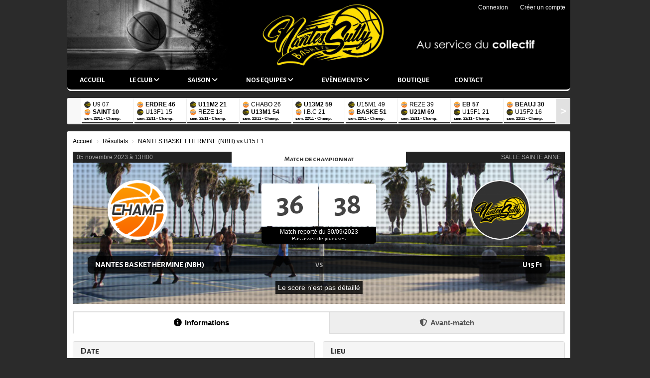

--- FILE ---
content_type: text/html; charset=UTF-8
request_url: https://nantes-sully-basket.fr/resultats/apercu/835/20230930-nantes-basket-hermine-nbh?mode=full
body_size: 15951
content:
<!DOCTYPE html><html lang="fr" prefix="og: http://ogp.me/ns#"><head><meta charset="UTF-8" /><title>NANTES BASKET HERMINE (NBH) vs U15 F1 | Nantes Sully Basket</title><meta name="description" content="Nantes Sully Basket - club de basketball" /><meta name="keywords" content="basketball, nantes, club basket, 3x3, loisirs, compétition, familial, sport, région de nantes, basket," /><meta name="robots" content="index, follow" /><link rel="icon" href="/public/2916/upload/theme/kal-theme-favicon.png" /><link rel="shortcut icon" href="/public/2916/upload/theme/kal-theme-favicon.png" /><link rel="apple-touch-icon-precomposed" href="/public/2916/upload/theme/theme-apptouchicon.png" /><meta http-equiv="content-language" content="fr-FR" /><meta http-equiv="language" content="fr-FR" /><link rel="canonical" href="https://nantes-sully-basket.fr/resultats/apercu/835/20231105-nantes-basket-hermine-nbh" /><meta name="theme-color" content="#000000" /><meta http-equiv="theme-color" content="#000000" /><meta name="twitter:card" content="summary_large_image"><meta name="twitter:title" content="NANTES BASKET HERMINE (NBH) vs U15 F1" /><meta name="twitter:description" content="Nantes Sully Basket - club de basketball" /><meta name="twitter:image:src" content="https://nantes-sully-basket.fr/public/2916/upload/images/clubs/logo-nantes-sully-basket.png" /><meta name="twitter:domain" content="https://nantes-sully-basket.fr"><meta property="og:site_name" content="NSB" /><meta property="og:locale" content="fr_FR" /><meta property="og:url" content="https://nantes-sully-basket.fr/resultats/apercu/835/20231105-nantes-basket-hermine-nbh" /><meta property="og:type" content="website" /><meta property="og:title" content="NANTES BASKET HERMINE (NBH) vs U15 F1" /><meta property="og:description" content="Nantes Sully Basket - club de basketball" /><meta property="og:image" content="https://nantes-sully-basket.fr/public/2916/upload/images/clubs/logo-nantes-sully-basket.png" /><meta property="og:image:url" content="https://nantes-sully-basket.fr/public/2916/upload/images/clubs/logo-nantes-sully-basket.png" /><meta property="op:markup_version" content="v1.0"><link rel="alternate" type="application/rss+xml" href="https://nantes-sully-basket.fr/rss/articles" title="Articles"><script type="application/ld+json">{"@context" : "https://schema.org","@graph": [{"@type" : "Organization","@id" : "https://nantes-sully-basket.fr#organization","name": "Nantes Sully Basket","description": "Nantes Sully Basket - club de basketball","logo": "//nantes-sully-basket.fr""url" : "https://nantes-sully-basket.fr"},{"@type" : "WebSite","@id" : "https://nantes-sully-basket.fr#website","url" : "https://nantes-sully-basket.fr","name": "Nantes Sully Basket","publisher" : {"@id" : "https://nantes-sully-basket.fr#organization"}}]}</script><link rel="stylesheet" type="text/css" href="//nantes-sully-basket.fr/css/font-face.php?20251122" /><link rel="stylesheet" type="text/css" href="//cdn.kalisport.com/lib/bootstrap3/bootstrap.min.css?20251122" /><link rel="stylesheet" type="text/css" href="//cdn.kalisport.com/lib/fontawesome/css/all.min.css?20251122" /><link rel="stylesheet" type="text/css" href="//cdn.kalisport.com/css/weather-icons.min.css?20251122" /><link rel="stylesheet" type="text/css" href="//cdn.kalisport.com/lib/owlcarousel/assets/owl.carousel.min.css?20251122" /><link rel="stylesheet" type="text/css" href="//cdn.kalisport.com/lib/bxslider/jquery.bxslider.min.css?20251122" /><link rel="stylesheet" type="text/css" href="//nantes-sully-basket.fr/themes/blazers/css/gen.php?20251122" /><link rel="stylesheet" type="text/css" href="//nantes-sully-basket.fr/themes/blazers/css/front-office.php?20251122" /><link rel="stylesheet" type="text/css" href="//cdn.kalisport.com/lib/lightbox/css/lightbox.min.css?20251122" /><link rel="stylesheet" type="text/css" href="//cdn.kalisport.com/lib/justifiedGallery/justifiedGallery.min.css?20251122" /><link rel="stylesheet" type="text/css" href="//cdn.kalisport.com/lib/chosen/chosen.min.css?20251122" /><link rel="stylesheet" type="text/css" href="//cdn.kalisport.com/lib/datepicker/css/datepicker3.min.css?20251122" /><link rel="stylesheet" type="text/css" href="//nantes-sully-basket.fr/css/tarteaucitron_kalisport.php?20251122" /><link rel="stylesheet" type="text/css" href="//cdn.kalisport.com/lib/bootstrap-sweetalert/dist/sweetalert.css?20251122" /><style type="text/css">#header ul.nav-top {
    position: absolute;
    top: 0px;
    right: 0px;
    height: 28px;
    line-height: 28px;
    margin: 0;
    padding: 0;
    background: #000000;
    color: #FFFFFF;
}

#header ul.nav-top li a {
    font-size: 12px;
    color: #FFFFFF;
}</style><noscript><div class="alert alert-danger no-round-corner no-margin">Votre navigateur ne supporte pas JavaScript et vous n'avez pas accès à toutes les fonctionnalités du site.<br /><strong>Veuillez vérifier que JavaScript est bien activé sur votre navigateur.</strong></div></noscript><script type="text/javascript">var KAL_RACINE_PATH = "/";var KAL_THEME_PATH = "themes/blazers/";var KAL_PLUGINS_MAJ_DATE = "20251122";var KAL_CKEDITOR_CSS = "/themes/blazers/css/ckeditor.css?20251122";var KAL_CKEDITOR_CONFIG = "/lib/ckeditor/config.js?20251122";var KAL_DATATABLE_FRENCH_URL = "//cdn.kalisport.com/lib/datatables/French.json";var KAL_DATATABLE_SDOM = "<'header-container'l f><'row'<'col-sm-12'tr>><'footer-container'i p>";var KAL_IFRAMELY_APIKEY = "606302089c71717c7c3edb";var KAL_BLOCS_ENCARTPUB_SPEED = 600;var KAL_BLOCS_ENCARTPUB_ANIMATION_SPEED = 1000;var KAL_BLOC_GAMELINE_AUTOPLAY = false;var SESSION_UTILISATEUR_ID = 0;</script><script type="text/javascript" src="//cdn.kalisport.com/lib/jquery.min.js?20251122"  /></script><script type="text/javascript" src="//cdn.kalisport.com/lib/jquery-ui-1.11.4/jquery-ui.min.js"  /></script><script type="text/javascript" src="//cdn.kalisport.com/lib/bootstrap3/bootstrap.min.js?20251122"  /></script><script type="text/javascript" src="//cdn.kalisport.com/lib/lightbox/js/lightbox.min.js?20251122"  /></script><script type="text/javascript" src="//cdn.kalisport.com/lib/fullcalendar/dist/index.global.min.js?20251122"  /></script><script type="text/javascript" src="//cdn.kalisport.com/lib/fullcalendar/packages/core/locales/fr.global.min.js?20251122"  /></script><script type="text/javascript" src="//cdn.kalisport.com/lib/jshashtable/hashtable.min.js?20251122"  /></script><script type="text/javascript" src="//cdn.kalisport.com/lib/jquery.numberformatter-1.2.4.min.js?20251122"  /></script><script type="text/javascript" src="//cdn.kalisport.com/lib/owlcarousel/owl.carousel.min.js?20251122"  /></script><script type="text/javascript" src="//cdn.kalisport.com/lib/jquery.pajinate.min.js?20251122"  /></script><script type="text/javascript" src="//cdn.kalisport.com/lib/tarteaucitron/tarteaucitron.min.js?20251122"  /></script><script type="text/javascript">
    $(document).ready(function(){
        $('.gameline').pajinate({
            items_per_page : 9
        });
    });

    var showEncarts = [];
    $(document).ready(function(){

      var carouselEncarts = '.owl-encarts';
      if( $(carouselEncarts).length > 0 ) {
        var maxItem   = 7;
        var bLoop     = true;
        var bAutoplay = true;

        var nbItem  = 0;
        $(carouselEncarts).each( function( index ) {
          var iTmp = $(this).find('.item').length;
          if(iTmp > nbItem) nbItem = iTmp;
        });

        if(nbItem < maxItem){
          maxItem   = nbItem;
          bLoop     = false;
          bAutoplay = false;
        }

        if( $(window).width() < 1000 ){
          bLoop     = true;
          bAutoplay = true;
        }

        $(carouselEncarts).on('initialized.owl.carousel',function(property){
            owlActiveEncarts();
        });

        $(carouselEncarts).owlCarousel({
            loop               : bLoop,
            nav                : false,
            dots               : false,
            autoplay           : bAutoplay,
            autoplayHoverPause : true,
            autoplayTimeout    : KAL_BLOCS_ENCARTPUB_SPEED,
            smartSpeed         : KAL_BLOCS_ENCARTPUB_ANIMATION_SPEED,
            margin             : 20,
            callbacks          : true,
            info               : true,
            responsiveClass    : true,
            responsive         : {
                0:{
                    items : 1
                },
                300:{
                    items : 2
                },
                600:{
                    items : 3
                },
                800:{
                    items : 4
                },
                1000:{
                    items : maxItem
                }
            }
        });

        $(carouselEncarts).on('changed.owl.carousel',function(property){
            owlActiveEncarts();
        });

        function owlActiveEncarts(){
            var hookBloc  = $(carouselEncarts).attr('data-hook');

            ctrlShowEncarts = [];

            $(carouselEncarts+' .owl-item.active').each( function( index ) {
                var eItem = $(this).find('.item');
                var id    = eItem.attr('data-id');
                var hook  = eItem.attr('data-hook');
                
                if(id != '' && hook != '' && isInView(this)){
                    if (typeof showEncarts[ hook ] === 'undefined'){
                        showEncarts[ hook ] = [];
                    }
    
                    ctrlShowEncarts[ id ] = true;
    
                    if (typeof showEncarts[ hook ][ id ] === 'undefined'){
                        // Appel AJAX
                        $.ajax({
                            url: KAL_RACINE_PATH + 'controller/partenaires/ajax.php?id=' + id + '&hook=' + hook
                        }).done(function() {
                            //console.log('Vue ++');
                        });
                    }
                }
            });

            showEncarts[ hookBloc ] = ctrlShowEncarts;
        }
      }

    });
    (function() {
      var po = document.createElement('script'); po.type = 'text/javascript'; po.async = true;
      po.src = 'https://apis.google.com/js/plusone.js?publisherid=115078143669127937148';
      var s = document.getElementsByTagName('script')[0]; s.parentNode.insertBefore(po, s);
    })();$('.carousel').carousel();
                    tarteaucitron.init({
                        //'privacyUrl': 'https://nantes-sully-basket.fr/protection-des-donnees', /* Privacy policy url */
                        'bodyPosition': 'bottom', /* or top to bring it as first element for accessibility */

                        'hashtag': '#tarteaucitron', /* Open the panel with this hashtag */
                        'cookieName': 'rgpdKAL-2916-nantes-sully-basket', /* Cookie name */
                    
                        'orientation': 'bottom', /* Banner position (top - bottom) */
                        
                        'groupServices': false, /* Group services by category */
                        'showDetailsOnClick': true, /* Click to expand the description */
                        'serviceDefaultState': 'wait', /* Default state (true - wait - false) */

                        'showAlertSmall': false, /* Show the small banner on bottom right */
                        'cookieslist': true, /* Show the cookie list */

                        'showIcon': false, /* Show cookie icon to manage cookies */
                        //'iconSrc': '', /* Optionnal: URL or base64 encoded image */
                        'iconPosition': 'BottomRight', /* Position of the icon between BottomRight, BottomLeft, TopRight and TopLeft */

                        'adblocker': false, /* Show a Warning if an adblocker is detected */

                        'DenyAllCta' : true, /* Show the deny all button */
                        'AcceptAllCta' : true, /* Show the accept all button when highPrivacy on */
                        'highPrivacy': true, /* Disable auto consent */
                        'alwaysNeedConsent': false, /* Ask the consent for 'Privacy by design' services */

                        'handleBrowserDNTRequest': true, /* If Do Not Track == 1, disallow all */
                    
                        'removeCredit': false, /* Remove credit link */
                        'moreInfoLink': true, /* Show more info link */
                        'useExternalCss': false, /* If false, the tarteaucitron.css file will be loaded */
                        'useExternalJs': false, /* If false, the tarteaucitron.js file will be loaded */
                    
                        'cookieDomain': '.nantes-sully-basket.fr', /* Shared cookie for subdomain website */

                        'readmoreLink': 'https://nantes-sully-basket.fr/protection-des-donnees', /* Change the default readmore link pointing to tarteaucitron.io */
                        
                        'mandatory': true, /* Show a message about mandatory cookies */
                        'mandatoryCta': true, /* Show the disabled accept button when mandatory on */
                    
                        //'customCloserId': '', /* Optional a11y: Custom element ID used to open the panel */

                        'googleConsentMode': false, /* Enable Google Consent Mode v2 for Google ads and GA4 */

                        'partnersList': false /* Details the number of partners on the popup and middle banner */
                    });
                </script></head><body id="body" class="fond" data-twttr-rendered="true" itemscope itemtype="http://schema.org/Blog" data-theme="blazers" data-srv="x094"><div id="scroll-top"></div><div id="website-container"><div id="wrap" class="round-top-corner-small">
    <div id="header" class="round-bottom-corner">
        <div class="banner ">
            <img src="/public/2916/upload/theme/kal-theme-fond-image-header.jpg" class="img-banner" />            <ul class="nav-top">
                                                            <li><a href="https://nantes-sully-basket.fr/connexion">Connexion</a></li>
                                                                <li><a href="https://nantes-sully-basket.fr/creer-un-compte">Créer un compte</a></li>
                                                </ul>

            <div class="logo">
                <a href="https://nantes-sully-basket.fr" title="Page d'accueil">
                                    </a>
            </div>

            <h1 class="hidden">Nantes Sully Basket</h1>
        </div>

        <div class="nav round-bottom-corner">
            <ul id="menu">
                    <li class="h-font">
          <a 
                          href="https://nantes-sully-basket.fr"
                        
                          >
                Accueil
                              </a>
            
                          </li>
                            <li class="h-font">
          <a 
                          href="https://nantes-sully-basket.fr/le-club"
                        
                          >
                Le club
                <i class="fa fa-solid fa-angle-down"></i>              </a>
            
                              <ul>
                                                            <li>
                        <a 
                                                      href="https://nantes-sully-basket.fr/qui-sommes-nous"
                                                
                                                  >
                          Qui sommes nous ?
                                                  </a>
                                            
                                              </li>
                                                                                <li>
                        <a 
                                                      href="https://nantes-sully-basket.fr/organigramme"
                                                
                                                  >
                          Organigramme
                                                  </a>
                                            
                                              </li>
                                                                                <li>
                        <a 
                                                      href="https://nantes-sully-basket.fr/charte-engagement"
                                                
                                                  >
                          Charte d'engagement des joueurs et parents
                                                  </a>
                                            
                                              </li>
                                                                                <li>
                        <a 
                                                      href="https://competitions.ffbb.com/ligues/pdl/comites/0044/clubs/pdl0044141"
                                                
                           target="_blank"                         >
                          Page FFBB du club
                                                  </a>
                                            
                                              </li>
                                                                                <li>
                        <a 
                                                      href="https://nantes-sully-basket.fr/nos-salles-de-basket-a-nantes"
                                                
                                                  >
                          Nos salles
                                                      <i class="fa fa-solid fa-angle-right m0"></i>
                                                  </a>
                                            
                                                  <ul>
                                                                                          <li>
                                  <a 
                                                                          href="https://nantes-sully-basket.fr/salle-basket-nantes-sully"
                                                                    
                                                                      >
                                    Gymnase Sully
                                  </a>
                                </li>
                                                                                                                        <li>
                                  <a 
                                                                          href="https://nantes-sully-basket.fr/salle-victor-hugo-a-nantes"
                                                                    
                                                                      >
                                    Salle Victor Hugo
                                  </a>
                                </li>
                                                                                                                        <li>
                                  <a 
                                                                          href="https://nantes-sully-basket.fr/stadium-pierre-quinon"
                                                                    
                                                                      >
                                    Stadium Pierre Quinon
                                  </a>
                                </li>
                                                                                    </ul>
                                              </li>
                                                                                <li>
                        <a 
                                                      href="https://nantes-sully-basket.fr/sponsors"
                                                
                                                  >
                          Nos sponsors
                                                  </a>
                                            
                                              </li>
                                                      </ul>
                          </li>
                            <li class="h-font">
          <a 
                          href="https://nantes-sully-basket.fr/saison2526"
                        
                          >
                Saison
                <i class="fa fa-solid fa-angle-down"></i>              </a>
            
                              <ul>
                                                            <li>
                        <a 
                                                      href="https://nantes-sully-basket.fr/calendrier2526"
                                                
                                                  >
                          Calendrier des matchs
                                                  </a>
                                            
                                              </li>
                                                                                <li>
                        <a 
                                                      href="https://nantes-sully-basket.fr/classements"
                                                
                                                  >
                          Classements
                                                  </a>
                                            
                                              </li>
                                                                                <li>
                        <a 
                                                      href="https://nantes-sully-basket.fr/planning-entrainement-2526"
                                                
                                                  >
                          Planning des entraînements
                                                  </a>
                                            
                                              </li>
                                                                                <li>
                        <a 
                                                      href="https://nantes-sully-basket.fr/reinscriptions2526"
                                                
                                                  >
                          Réinscriptions - réservé aux adhérents
                                                  </a>
                                            
                                              </li>
                                                                                <li>
                        <a 
                                                      href="https://nantes-sully-basket.fr/preinscriptions2526"
                                                
                                                  >
                          Préinscriptions - réservé aux non-adhérents
                                                  </a>
                                            
                                              </li>
                                                      </ul>
                          </li>
                            <li class="h-font">
          <a 
                          href="https://nantes-sully-basket.fr/equipes"
                        
                          >
                Nos equipes
                <i class="fa fa-solid fa-angle-down"></i>              </a>
            
                              <ul>
                                                            <li>
                        <a 
                                                      href="https://nantes-sully-basket.fr/equipe-u7"
                                                
                                                  >
                          U7 Mixte
                                                  </a>
                                            
                                              </li>
                                                                                <li>
                        <a 
                                                      href="https://nantes-sully-basket.fr/equipe-u9"
                                                
                                                  >
                          U9 Mixte
                                                  </a>
                                            
                                              </li>
                                                                                <li>
                        <a 
                                                      href="https://nantes-sully-basket.fr/equipe-u11m1"
                                                
                                                  >
                          U11 M1
                                                  </a>
                                            
                                              </li>
                                                                                <li>
                        <a 
                                                      href="https://nantes-sully-basket.fr/equipe-u11m2"
                                                
                                                  >
                          U11 M2
                                                  </a>
                                            
                                              </li>
                                                                                <li>
                        <a 
                                                      href="https://nantes-sully-basket.fr/equipe-u11f1"
                                                
                                                  >
                          U11 F1
                                                  </a>
                                            
                                              </li>
                                                                                <li>
                        <a 
                                                      href="https://nantes-sully-basket.fr/equipe-u13m1"
                                                
                                                  >
                          U13 M1
                                                  </a>
                                            
                                              </li>
                                                                                <li>
                        <a 
                                                      href="https://nantes-sully-basket.fr/equipe-u13m2"
                                                
                                                  >
                          U13 M2
                                                  </a>
                                            
                                              </li>
                                                                                <li>
                        <a 
                                                      href="https://nantes-sully-basket.fr/equipe-u13f1"
                                                
                                                  >
                          U13 F1
                                                  </a>
                                            
                                              </li>
                                                                                <li>
                        <a 
                                                      href="https://nantes-sully-basket.fr/equipe-u15m1"
                                                
                                                  >
                          U15 M1
                                                  </a>
                                            
                                              </li>
                                                                                <li>
                        <a 
                                                      href="https://nantes-sully-basket.fr/equipe-u15m2"
                                                
                                                  >
                          U15 M2
                                                  </a>
                                            
                                              </li>
                                                                                <li>
                        <a 
                                                      href="https://nantes-sully-basket.fr/equipe-u15f1"
                                                
                                                  >
                          U15 F1
                                                  </a>
                                            
                                              </li>
                                                                                <li>
                        <a 
                                                      href="https://nantes-sully-basket.fr/equipe-u15f2"
                                                
                                                  >
                          U15 F2
                                                  </a>
                                            
                                              </li>
                                                                                <li>
                        <a 
                                                      href="https://nantes-sully-basket.fr/equipe-u18m1"
                                                
                                                  >
                          U18 Masculin 1
                                                  </a>
                                            
                                              </li>
                                                                                <li>
                        <a 
                                                      href="https://nantes-sully-basket.fr/equipe-u18m2"
                                                
                                                  >
                          U18 M2
                                                  </a>
                                            
                                              </li>
                                                                                <li>
                        <a 
                                                      href="https://nantes-sully-basket.fr/equipe-u18f1"
                                                
                                                  >
                          U18 Féminin
                                                  </a>
                                            
                                              </li>
                                                                                <li>
                        <a 
                                                      href="https://nantes-sully-basket.fr/equipe-u20m"
                                                
                                                  >
                          U21 Masculin
                                                  </a>
                                            
                                              </li>
                                                                                <li>
                        <a 
                                                      href="https://nantes-sully-basket.fr/equipe-sm1"
                                                
                                                  >
                          Senior M1
                                                  </a>
                                            
                                              </li>
                                                                                <li>
                        <a 
                                                      href="https://nantes-sully-basket.fr/equipe-sm2"
                                                
                                                  >
                          Senior M2
                                                  </a>
                                            
                                              </li>
                                                                                <li>
                        <a 
                                                      href="https://nantes-sully-basket.fr/equipe-sf1-1"
                                                
                                                  >
                          Senior F1
                                                  </a>
                                            
                                              </li>
                                                                                <li>
                        <a 
                                                      href="https://nantes-sully-basket.fr/equipe-loisirs-sully"
                                                
                                                  >
                          Loisirs Sully
                                                  </a>
                                            
                                              </li>
                                                                                <li>
                        <a 
                                                      href="https://nantes-sully-basket.fr/equipe-loisirs-milliat"
                                                
                                                  >
                          Loisirs Milliat
                                                  </a>
                                            
                                              </li>
                                                                                <li>
                        <a 
                                                      href="https://nantes-sully-basket.fr/equipe-decouverte-1"
                                                
                                                  >
                          Découverte Adultes-Ados
                                                  </a>
                                            
                                              </li>
                                                      </ul>
                          </li>
                            <li class="h-font">
          <a 
                          href="https://nantes-sully-basket.fr/evenements"
                        
                          >
                Evènements
                <i class="fa fa-solid fa-angle-down"></i>              </a>
            
                              <ul>
                                                            <li>
                        <a 
                                                      href="https://nantes-sully-basket.fr/formation-arbitrage-20260104"
                                                
                                                  >
                          Journée Formation Arbitrage 04/01/2026
                                                  </a>
                                            
                                              </li>
                                                                                <li>
                        <a 
                                                      href="https://nantes-sully-basket.fr/formation-arbitrage-20251214"
                                                
                                                  >
                          Journée Formation Arbitrage 14/12/2025
                                                  </a>
                                            
                                              </li>
                                                      </ul>
                          </li>
                            <li class="h-font">
          <a 
                          href="https://www.helloasso.com/associations/nantes-sully-basket/boutiques/boutique-nsb"
                        
             target="_blank"               >
                Boutique
                              </a>
            
                          </li>
                            <li class="h-font">
          <a 
                          href="https://nantes-sully-basket.fr/contact"
                        
                          >
                Contact
                              </a>
            
                          </li>
                </ul>        </div>
    </div>

    <div id="hook-pre-contenu">    <div id="gameline-pre-contenu" class="gameline round-corner-small panel">
        <ul class="content">
                                                
                                                                                                                                                                            
                                
                <li>
                    <a href="https://nantes-sully-basket.fr/resultats/apercu/1831/20251122-saint-sebastien-basket-club-2?mode=full" class='resume'>
                        <div class="home">
                            <img src="/public/2916/upload/images/clubs/logo-nantes-sully-basket-carre.png" alt="Nantes Sully Basket" class="rounded-circle " />
                            <span class="">
                                U9
                                                                                                            07
                                      
                                                                                                </span>
                        </div>
                        <div class="away">
                            <img src="/public/2916/upload/images/rencontres-type/basketball/logo-match-de-championnat.png" alt="AL ST SEBASTIEN SUR LOIRE" class="rounded-circle " />
                            <span class="winner">
                                SAINT 
                                                                                                            10
                                      
                                                                                                </span>
                        </div>
                        <span class='info resume'>
                                                            sam. 22/11
                                                        -
                            Champ.
                        </span>
                        
                                                
                                                
                        <script type="application/ld+json">
                            {
                                "@context": "https://schema.org/",
                                "@type": "SportEvent",
                                "name": "U9 - SAINT SEBASTIEN BASKET CLUB - 2",
                                "url": "https://nantes-sully-basket.fr/resultats/apercu/1831/20251122-saint-sebastien-basket-club-2?mode=full",
                                "startDate": "2025-11-22T13:00+02:00",
                                "awayTeam": {
                                    "@type": "SportTeam",
                                    "name" : "SAINT SEBASTIEN BASKET CLUB - 2",
                                    "sameAs" : ""
                                },
                                "homeTeam": {
                                    "@type": "SportTeam",
                                    "name" : "U9",
                                    "sameAs" : "https://nantes-sully-basket.fr"
                                }
                            }
                        </script>
                        
                    </a>
                </li>
                                                
                                                                                                                                                                            
                                
                <li>
                    <a href="https://nantes-sully-basket.fr/resultats/apercu/1634/20251122-erdre-basket-club-2?mode=full" class='resume'>
                        <div class="home">
                            <img src="/public/2916/upload/images/rencontres-type/basketball/logo-match-de-championnat.png" alt="ERDRE BASKET CLUB" class="rounded-circle " />
                            <span class="winner">
                                ERDRE
                                                                                                            46
                                      
                                                                                                </span>
                        </div>
                        <div class="away">
                            <img src="/public/2916/upload/images/clubs/logo-nantes-sully-basket-carre.png" alt="Nantes Sully Basket" class="rounded-circle " />
                            <span class="">
                                U13F1 
                                                                                                            15
                                      
                                                                                                </span>
                        </div>
                        <span class='info resume'>
                                                            sam. 22/11
                                                        -
                            Champ.
                        </span>
                        
                                                
                                                
                        <script type="application/ld+json">
                            {
                                "@context": "https://schema.org/",
                                "@type": "SportEvent",
                                "name": "ERDRE BASKET CLUB - 2 - U13F1",
                                "url": "https://nantes-sully-basket.fr/resultats/apercu/1634/20251122-erdre-basket-club-2?mode=full",
                                "startDate": "2025-11-22T13:30+02:00",
                                "awayTeam": {
                                    "@type": "SportTeam",
                                    "name" : "U13F1",
                                    "sameAs" : "https://nantes-sully-basket.fr"
                                },
                                "homeTeam": {
                                    "@type": "SportTeam",
                                    "name" : "ERDRE BASKET CLUB - 2",
                                    "sameAs" : ""
                                }
                            }
                        </script>
                        
                    </a>
                </li>
                                                
                                                                                                                                                                            
                                
                <li>
                    <a href="https://nantes-sully-basket.fr/resultats/apercu/1808/20251122-reze-basket-44-2?mode=full" class='resume'>
                        <div class="home">
                            <img src="/public/2916/upload/images/clubs/logo-nantes-sully-basket-carre.png" alt="Nantes Sully Basket" class="rounded-circle " />
                            <span class="winner">
                                U11M2
                                                                                                            21
                                      
                                                                                                </span>
                        </div>
                        <div class="away">
                            <img src="/public/2916/upload/images/rencontres-type/basketball/logo-match-de-championnat.png" alt="REZE BASKET 44" class="rounded-circle " />
                            <span class="">
                                REZE 
                                                                                                            18
                                      
                                                                                                </span>
                        </div>
                        <span class='info resume'>
                                                            sam. 22/11
                                                        -
                            Champ.
                        </span>
                        
                                                
                                                
                        <script type="application/ld+json">
                            {
                                "@context": "https://schema.org/",
                                "@type": "SportEvent",
                                "name": "U11M2 - REZE BASKET 44 - 2",
                                "url": "https://nantes-sully-basket.fr/resultats/apercu/1808/20251122-reze-basket-44-2?mode=full",
                                "startDate": "2025-11-22T14:30+02:00",
                                "awayTeam": {
                                    "@type": "SportTeam",
                                    "name" : "REZE BASKET 44 - 2",
                                    "sameAs" : ""
                                },
                                "homeTeam": {
                                    "@type": "SportTeam",
                                    "name" : "U11M2",
                                    "sameAs" : "https://nantes-sully-basket.fr"
                                }
                            }
                        </script>
                        
                    </a>
                </li>
                                                
                                                                                                                                                                            
                                
                <li>
                    <a href="https://nantes-sully-basket.fr/resultats/apercu/1722/20251122-chabossiere-ocb-1?mode=full" class='resume'>
                        <div class="home">
                            <img src="/public/2916/upload/images/rencontres-type/basketball/logo-match-de-championnat.png" alt="CHABOSSIERE OCB" class="rounded-circle " />
                            <span class="">
                                CHABO
                                                                                                            26
                                      
                                                                                                </span>
                        </div>
                        <div class="away">
                            <img src="/public/2916/upload/images/clubs/logo-nantes-sully-basket-carre.png" alt="Nantes Sully Basket" class="rounded-circle " />
                            <span class="winner">
                                U13M1 
                                                                                                            54
                                      
                                                                                                </span>
                        </div>
                        <span class='info resume'>
                                                            sam. 22/11
                                                        -
                            Champ.
                        </span>
                        
                                                
                                                
                        <script type="application/ld+json">
                            {
                                "@context": "https://schema.org/",
                                "@type": "SportEvent",
                                "name": "CHABOSSIERE OCB - 1 - U13M1",
                                "url": "https://nantes-sully-basket.fr/resultats/apercu/1722/20251122-chabossiere-ocb-1?mode=full",
                                "startDate": "2025-11-22T15:30+02:00",
                                "awayTeam": {
                                    "@type": "SportTeam",
                                    "name" : "U13M1",
                                    "sameAs" : "https://nantes-sully-basket.fr"
                                },
                                "homeTeam": {
                                    "@type": "SportTeam",
                                    "name" : "CHABOSSIERE OCB - 1",
                                    "sameAs" : ""
                                }
                            }
                        </script>
                        
                    </a>
                </li>
                                                
                                                                                                                                                                            
                                
                <li>
                    <a href="https://nantes-sully-basket.fr/resultats/apercu/1675/20251122-i-b-c-indre-basket-club?mode=full" class='resume'>
                        <div class="home">
                            <img src="/public/2916/upload/images/clubs/logo-nantes-sully-basket-carre.png" alt="Nantes Sully Basket" class="rounded-circle " />
                            <span class="winner">
                                U13M2
                                                                                                            59
                                      
                                                                                                </span>
                        </div>
                        <div class="away">
                            <img src="/public/2916/upload/images/rencontres-type/basketball/logo-match-de-championnat.png" alt="I.B.C. - INDRE BASKET CLUB" class="rounded-circle " />
                            <span class="">
                                I.B.C 
                                                                                                            21
                                      
                                                                                                </span>
                        </div>
                        <span class='info resume'>
                                                            sam. 22/11
                                                        -
                            Champ.
                        </span>
                        
                                                
                                                
                        <script type="application/ld+json">
                            {
                                "@context": "https://schema.org/",
                                "@type": "SportEvent",
                                "name": "U13M2 - I.B.C. - INDRE BASKET CLUB",
                                "url": "https://nantes-sully-basket.fr/resultats/apercu/1675/20251122-i-b-c-indre-basket-club?mode=full",
                                "startDate": "2025-11-22T16:15+02:00",
                                "awayTeam": {
                                    "@type": "SportTeam",
                                    "name" : "I.B.C. - INDRE BASKET CLUB",
                                    "sameAs" : ""
                                },
                                "homeTeam": {
                                    "@type": "SportTeam",
                                    "name" : "U13M2",
                                    "sameAs" : "https://nantes-sully-basket.fr"
                                }
                            }
                        </script>
                        
                    </a>
                </li>
                                                
                                                                                                                                                                            
                                
                <li>
                    <a href="https://nantes-sully-basket.fr/resultats/apercu/1696/20251122-basket-club-basse-loire-2?mode=full" class='resume'>
                        <div class="home">
                            <img src="/public/2916/upload/images/clubs/logo-nantes-sully-basket-carre.png" alt="Nantes Sully Basket" class="rounded-circle " />
                            <span class="">
                                U15M1
                                                                                                            49
                                      
                                                                                                </span>
                        </div>
                        <div class="away">
                            <img src="/public/2916/upload/images/rencontres-type/basketball/logo-match-de-championnat.png" alt="BASKET CLUB BASSE LOIRE" class="rounded-circle " />
                            <span class="winner">
                                BASKE 
                                                                                                            51
                                      
                                                                                                </span>
                        </div>
                        <span class='info resume'>
                                                            sam. 22/11
                                                        -
                            Champ.
                        </span>
                        
                                                
                                                
                        <script type="application/ld+json">
                            {
                                "@context": "https://schema.org/",
                                "@type": "SportEvent",
                                "name": "U15M1 - BASKET CLUB BASSE LOIRE - 2",
                                "url": "https://nantes-sully-basket.fr/resultats/apercu/1696/20251122-basket-club-basse-loire-2?mode=full",
                                "startDate": "2025-11-22T18:00+02:00",
                                "awayTeam": {
                                    "@type": "SportTeam",
                                    "name" : "BASKET CLUB BASSE LOIRE - 2",
                                    "sameAs" : ""
                                },
                                "homeTeam": {
                                    "@type": "SportTeam",
                                    "name" : "U15M1",
                                    "sameAs" : "https://nantes-sully-basket.fr"
                                }
                            }
                        </script>
                        
                    </a>
                </li>
                                                
                                                                                                                                                                            
                                
                <li>
                    <a href="https://nantes-sully-basket.fr/resultats/apercu/1826/20251122-reze-basket-44?mode=full" class='resume'>
                        <div class="home">
                            <img src="/public/2916/upload/images/rencontres-type/basketball/logo-match-de-championnat.png" alt="REZE BASKET 44" class="rounded-circle " />
                            <span class="">
                                REZE
                                                                                                            39
                                      
                                                                                                </span>
                        </div>
                        <div class="away">
                            <img src="/public/2916/upload/images/clubs/logo-nantes-sully-basket-carre.png" alt="Nantes Sully Basket" class="rounded-circle " />
                            <span class="winner">
                                U21M 
                                                                                                            69
                                      
                                                                                                </span>
                        </div>
                        <span class='info resume'>
                                                            sam. 22/11
                                                        -
                            Champ.
                        </span>
                        
                                                
                                                
                        <script type="application/ld+json">
                            {
                                "@context": "https://schema.org/",
                                "@type": "SportEvent",
                                "name": "REZE BASKET 44 - U21M",
                                "url": "https://nantes-sully-basket.fr/resultats/apercu/1826/20251122-reze-basket-44?mode=full",
                                "startDate": "2025-11-22T18:00+02:00",
                                "awayTeam": {
                                    "@type": "SportTeam",
                                    "name" : "U21M",
                                    "sameAs" : "https://nantes-sully-basket.fr"
                                },
                                "homeTeam": {
                                    "@type": "SportTeam",
                                    "name" : "REZE BASKET 44",
                                    "sameAs" : ""
                                }
                            }
                        </script>
                        
                    </a>
                </li>
                                                
                                                                                                                                                                            
                                
                <li>
                    <a href="https://nantes-sully-basket.fr/resultats/apercu/1642/20251122-eb-sorinieres?mode=full" class='resume'>
                        <div class="home">
                            <img src="/public/2916/upload/images/rencontres-type/basketball/logo-match-de-championnat.png" alt="EB SORINIERES" class="rounded-circle " />
                            <span class="winner">
                                EB
                                                                                                            57
                                      
                                                                                                </span>
                        </div>
                        <div class="away">
                            <img src="/public/2916/upload/images/clubs/logo-nantes-sully-basket-carre.png" alt="Nantes Sully Basket" class="rounded-circle " />
                            <span class="">
                                U15F1 
                                                                                                            21
                                      
                                                                                                </span>
                        </div>
                        <span class='info resume'>
                                                            sam. 22/11
                                                        -
                            Champ.
                        </span>
                        
                                                
                                                
                        <script type="application/ld+json">
                            {
                                "@context": "https://schema.org/",
                                "@type": "SportEvent",
                                "name": "EB SORINIERES - U15F1",
                                "url": "https://nantes-sully-basket.fr/resultats/apercu/1642/20251122-eb-sorinieres?mode=full",
                                "startDate": "2025-11-22T19:00+02:00",
                                "awayTeam": {
                                    "@type": "SportTeam",
                                    "name" : "U15F1",
                                    "sameAs" : "https://nantes-sully-basket.fr"
                                },
                                "homeTeam": {
                                    "@type": "SportTeam",
                                    "name" : "EB SORINIERES",
                                    "sameAs" : ""
                                }
                            }
                        </script>
                        
                    </a>
                </li>
                                                
                                                                                                                                                                            
                                
                <li>
                    <a href="https://nantes-sully-basket.fr/resultats/apercu/1651/20251122-beaujoire-basket-club-2?mode=full" class='resume'>
                        <div class="home">
                            <img src="/public/2916/upload/images/rencontres-type/basketball/logo-match-de-championnat.png" alt="BEAUJOIRE BASKET CLUB" class="rounded-circle " />
                            <span class="winner">
                                BEAUJ
                                                                                                            30
                                      
                                                                                                </span>
                        </div>
                        <div class="away">
                            <img src="/public/2916/upload/images/clubs/logo-nantes-sully-basket-carre.png" alt="Nantes Sully Basket" class="rounded-circle " />
                            <span class="">
                                U15F2 
                                                                                                            16
                                      
                                                                                                </span>
                        </div>
                        <span class='info resume'>
                                                            sam. 22/11
                                                        -
                            Champ.
                        </span>
                        
                                                
                                                
                        <script type="application/ld+json">
                            {
                                "@context": "https://schema.org/",
                                "@type": "SportEvent",
                                "name": "BEAUJOIRE BASKET CLUB - 2 - U15F2",
                                "url": "https://nantes-sully-basket.fr/resultats/apercu/1651/20251122-beaujoire-basket-club-2?mode=full",
                                "startDate": "2025-11-22T19:30+02:00",
                                "awayTeam": {
                                    "@type": "SportTeam",
                                    "name" : "U15F2",
                                    "sameAs" : "https://nantes-sully-basket.fr"
                                },
                                "homeTeam": {
                                    "@type": "SportTeam",
                                    "name" : "BEAUJOIRE BASKET CLUB - 2",
                                    "sameAs" : ""
                                }
                            }
                        </script>
                        
                    </a>
                </li>
                                                
                                                                                                                                                                            
                                
                <li>
                    <a href="https://nantes-sully-basket.fr/resultats/apercu/1822/20251122-saint-sebastien-basket-club?mode=full" class='resume'>
                        <div class="home">
                            <img src="/public/2916/upload/images/clubs/logo-nantes-sully-basket-carre.png" alt="Nantes Sully Basket" class="rounded-circle " />
                            <span class="">
                                U18F
                                                                                                            39
                                      
                                                                                                </span>
                        </div>
                        <div class="away">
                            <img src="/public/2916/upload/images/rencontres-type/basketball/logo-match-de-championnat.png" alt="AL ST SEBASTIEN SUR LOIRE" class="rounded-circle " />
                            <span class="winner">
                                SAINT 
                                                                                                            88
                                      
                                                                                                </span>
                        </div>
                        <span class='info resume'>
                                                            sam. 22/11
                                                        -
                            Champ.
                        </span>
                        
                                                
                                                
                        <script type="application/ld+json">
                            {
                                "@context": "https://schema.org/",
                                "@type": "SportEvent",
                                "name": "U18F - SAINT SEBASTIEN BASKET CLUB",
                                "url": "https://nantes-sully-basket.fr/resultats/apercu/1822/20251122-saint-sebastien-basket-club?mode=full",
                                "startDate": "2025-11-22T19:45+02:00",
                                "awayTeam": {
                                    "@type": "SportTeam",
                                    "name" : "SAINT SEBASTIEN BASKET CLUB",
                                    "sameAs" : ""
                                },
                                "homeTeam": {
                                    "@type": "SportTeam",
                                    "name" : "U18F",
                                    "sameAs" : "https://nantes-sully-basket.fr"
                                }
                            }
                        </script>
                        
                    </a>
                </li>
                                                
                                                                                                                                                                            
                                
                <li>
                    <a href="https://nantes-sully-basket.fr/resultats/apercu/1818/20251123-chabossiere-ocb-3?mode=full" class='resume'>
                        <div class="home">
                            <img src="/public/2916/upload/images/rencontres-type/basketball/logo-match-de-championnat.png" alt="CHABOSSIERE OCB" class="rounded-circle " />
                            <span class="">
                                CHABO
                                                            </span>
                        </div>
                        <div class="away">
                            <img src="/public/2916/upload/images/clubs/logo-nantes-sully-basket-carre.png" alt="Nantes Sully Basket" class="rounded-circle " />
                            <span class="">
                                U18M2 
                                                            </span>
                        </div>
                        <span class='info resume'>
                                                            dim. 09H00
                                                        -
                            Champ.
                        </span>
                        
                                                
                                                
                        <script type="application/ld+json">
                            {
                                "@context": "https://schema.org/",
                                "@type": "SportEvent",
                                "name": "CHABOSSIERE OCB - 3 - U18M2",
                                "url": "https://nantes-sully-basket.fr/resultats/apercu/1818/20251123-chabossiere-ocb-3?mode=full",
                                "startDate": "2025-11-23T09:00+02:00",
                                "awayTeam": {
                                    "@type": "SportTeam",
                                    "name" : "U18M2",
                                    "sameAs" : "https://nantes-sully-basket.fr"
                                },
                                "homeTeam": {
                                    "@type": "SportTeam",
                                    "name" : "CHABOSSIERE OCB - 3",
                                    "sameAs" : ""
                                }
                            }
                        </script>
                        
                    </a>
                </li>
                                                
                                                                                                                                                                            
                                
                <li>
                    <a href="https://nantes-sully-basket.fr/resultats/apercu/1803/20251123-erdre-basket-club-2?mode=full" class='resume'>
                        <div class="home">
                            <img src="/public/2916/upload/images/clubs/logo-nantes-sully-basket-carre.png" alt="Nantes Sully Basket" class="rounded-circle " />
                            <span class="">
                                U11M1
                                                            </span>
                        </div>
                        <div class="away">
                            <img src="/public/2916/upload/images/rencontres-type/basketball/logo-match-de-championnat.png" alt="ERDRE BASKET CLUB" class="rounded-circle " />
                            <span class="">
                                ERDRE 
                                                            </span>
                        </div>
                        <span class='info resume'>
                                                            dim. 10H00
                                                        -
                            Champ.
                        </span>
                        
                                                
                                                
                        <script type="application/ld+json">
                            {
                                "@context": "https://schema.org/",
                                "@type": "SportEvent",
                                "name": "U11M1 - ERDRE BASKET CLUB - 2",
                                "url": "https://nantes-sully-basket.fr/resultats/apercu/1803/20251123-erdre-basket-club-2?mode=full",
                                "startDate": "2025-11-23T10:00+02:00",
                                "awayTeam": {
                                    "@type": "SportTeam",
                                    "name" : "ERDRE BASKET CLUB - 2",
                                    "sameAs" : ""
                                },
                                "homeTeam": {
                                    "@type": "SportTeam",
                                    "name" : "U11M1",
                                    "sameAs" : "https://nantes-sully-basket.fr"
                                }
                            }
                        </script>
                        
                    </a>
                </li>
                                                
                                                                                                                                                                            
                                
                <li>
                    <a href="https://nantes-sully-basket.fr/resultats/apercu/1691/20251123-vertou-basket-4?mode=full" class='resume'>
                        <div class="home">
                            <img src="/public/2916/upload/images/clubs/logo-nantes-sully-basket-carre.png" alt="Nantes Sully Basket" class="rounded-circle " />
                            <span class="">
                                U15M2
                                                            </span>
                        </div>
                        <div class="away">
                            <img src="/public/2916/upload/images/rencontres-type/basketball/logo-match-de-championnat.png" alt="VERTOU BASKET" class="rounded-circle " />
                            <span class="">
                                VERTO 
                                                            </span>
                        </div>
                        <span class='info resume'>
                                                            dim. 11H45
                                                        -
                            Champ.
                        </span>
                        
                                                
                                                
                        <script type="application/ld+json">
                            {
                                "@context": "https://schema.org/",
                                "@type": "SportEvent",
                                "name": "U15M2 - VERTOU BASKET - 4",
                                "url": "https://nantes-sully-basket.fr/resultats/apercu/1691/20251123-vertou-basket-4?mode=full",
                                "startDate": "2025-11-23T11:45+02:00",
                                "awayTeam": {
                                    "@type": "SportTeam",
                                    "name" : "VERTOU BASKET - 4",
                                    "sameAs" : ""
                                },
                                "homeTeam": {
                                    "@type": "SportTeam",
                                    "name" : "U15M2",
                                    "sameAs" : "https://nantes-sully-basket.fr"
                                }
                            }
                        </script>
                        
                    </a>
                </li>
                                                
                                                                                                                                                                            
                                
                <li>
                    <a href="https://nantes-sully-basket.fr/resultats/apercu/1600/20251123-saint-sebastien-basket-club-1?mode=full" class='resume'>
                        <div class="home">
                            <img src="/public/2916/upload/images/clubs/logo-nantes-sully-basket-carre.png" alt="Nantes Sully Basket" class="rounded-circle " />
                            <span class="">
                                SM1
                                                            </span>
                        </div>
                        <div class="away">
                            <img src="/public/2916/upload/images/rencontres-type/basketball/logo-match-de-championnat.png" alt="AL ST SEBASTIEN SUR LOIRE" class="rounded-circle " />
                            <span class="">
                                SAINT 
                                                            </span>
                        </div>
                        <span class='info resume'>
                                                            dim. 14H00
                                                        -
                            Champ.
                        </span>
                        
                                                
                                                
                        <script type="application/ld+json">
                            {
                                "@context": "https://schema.org/",
                                "@type": "SportEvent",
                                "name": "SM1 - SAINT SEBASTIEN BASKET CLUB - 1",
                                "url": "https://nantes-sully-basket.fr/resultats/apercu/1600/20251123-saint-sebastien-basket-club-1?mode=full",
                                "startDate": "2025-11-23T14:00+02:00",
                                "awayTeam": {
                                    "@type": "SportTeam",
                                    "name" : "SAINT SEBASTIEN BASKET CLUB - 1",
                                    "sameAs" : ""
                                },
                                "homeTeam": {
                                    "@type": "SportTeam",
                                    "name" : "SM1",
                                    "sameAs" : "https://nantes-sully-basket.fr"
                                }
                            }
                        </script>
                        
                    </a>
                </li>
                                                
                                                                                                                                                                            
                                
                <li>
                    <a href="https://nantes-sully-basket.fr/resultats/apercu/1813/20251123-nantes-doulon-basket-2?mode=full" class='resume'>
                        <div class="home">
                            <img src="/public/2916/upload/images/rencontres-type/basketball/logo-match-de-championnat.png" alt="ASC ST MEDARD DE DOULON NANTES" class="rounded-circle " />
                            <span class="">
                                NANTE
                                                            </span>
                        </div>
                        <div class="away">
                            <img src="/public/2916/upload/images/clubs/logo-nantes-sully-basket-carre.png" alt="Nantes Sully Basket" class="rounded-circle " />
                            <span class="">
                                U18M1 
                                                            </span>
                        </div>
                        <span class='info resume'>
                                                            dim. 15H30
                                                        -
                            Champ.
                        </span>
                        
                                                
                                                
                        <script type="application/ld+json">
                            {
                                "@context": "https://schema.org/",
                                "@type": "SportEvent",
                                "name": "NANTES DOULON BASKET - 2 - U18M1",
                                "url": "https://nantes-sully-basket.fr/resultats/apercu/1813/20251123-nantes-doulon-basket-2?mode=full",
                                "startDate": "2025-11-23T15:30+02:00",
                                "awayTeam": {
                                    "@type": "SportTeam",
                                    "name" : "U18M1",
                                    "sameAs" : "https://nantes-sully-basket.fr"
                                },
                                "homeTeam": {
                                    "@type": "SportTeam",
                                    "name" : "NANTES DOULON BASKET - 2",
                                    "sameAs" : ""
                                }
                            }
                        </script>
                        
                    </a>
                </li>
                                                
                                                                                                                                                                            
                                
                <li>
                    <a href="https://nantes-sully-basket.fr/resultats/apercu/1604/20251123-grand-lieu-basket-1?mode=full" class='resume'>
                        <div class="home">
                            <img src="/public/2916/upload/images/rencontres-type/basketball/logo-match-de-championnat.png" alt="USSM ST PHILBERT DE GD LIEU" class="rounded-circle " />
                            <span class="">
                                GRAND
                                                            </span>
                        </div>
                        <div class="away">
                            <img src="/public/2916/upload/images/clubs/logo-nantes-sully-basket-carre.png" alt="Nantes Sully Basket" class="rounded-circle " />
                            <span class="">
                                SM2 
                                                            </span>
                        </div>
                        <span class='info resume'>
                                                            dim. 16H15
                                                        -
                            Champ.
                        </span>
                        
                                                
                                                
                        <script type="application/ld+json">
                            {
                                "@context": "https://schema.org/",
                                "@type": "SportEvent",
                                "name": "GRAND LIEU BASKET - 1 - SM2",
                                "url": "https://nantes-sully-basket.fr/resultats/apercu/1604/20251123-grand-lieu-basket-1?mode=full",
                                "startDate": "2025-11-23T16:15+02:00",
                                "awayTeam": {
                                    "@type": "SportTeam",
                                    "name" : "SM2",
                                    "sameAs" : "https://nantes-sully-basket.fr"
                                },
                                "homeTeam": {
                                    "@type": "SportTeam",
                                    "name" : "GRAND LIEU BASKET - 1",
                                    "sameAs" : ""
                                }
                            }
                        </script>
                        
                    </a>
                </li>
                                                
                                                                                                                                                                            
                                
                <li>
                    <a href="https://nantes-sully-basket.fr/resultats/apercu/1614/20251123-association-sportive-basket-getigne-boussay-1?mode=full" class='resume'>
                        <div class="home">
                            <img src="/public/2916/upload/images/clubs/logo-nantes-sully-basket-carre.png" alt="Nantes Sully Basket" class="rounded-circle " />
                            <span class="">
                                SF
                                                            </span>
                        </div>
                        <div class="away">
                            <img src="/public/2916/upload/images/rencontres-type/basketball/logo-match-de-championnat.png" alt="ASSOCIATION SPORTIVE BASKET GETIGNE BOUSSAY" class="rounded-circle " />
                            <span class="">
                                ASSOC 
                                                            </span>
                        </div>
                        <span class='info resume'>
                                                            dim. 16H15
                                                        -
                            Champ.
                        </span>
                        
                                                
                                                
                        <script type="application/ld+json">
                            {
                                "@context": "https://schema.org/",
                                "@type": "SportEvent",
                                "name": "SF - ASSOCIATION SPORTIVE BASKET GETIGNE BOUSSAY - 1",
                                "url": "https://nantes-sully-basket.fr/resultats/apercu/1614/20251123-association-sportive-basket-getigne-boussay-1?mode=full",
                                "startDate": "2025-11-23T16:15+02:00",
                                "awayTeam": {
                                    "@type": "SportTeam",
                                    "name" : "ASSOCIATION SPORTIVE BASKET GETIGNE BOUSSAY - 1",
                                    "sameAs" : ""
                                },
                                "homeTeam": {
                                    "@type": "SportTeam",
                                    "name" : "SF",
                                    "sameAs" : "https://nantes-sully-basket.fr"
                                }
                            }
                        </script>
                        
                    </a>
                </li>
                                                
                                                                                                                                                                            
                                
                <li>
                    <a href="https://nantes-sully-basket.fr/resultats/apercu/1804/20251129-foyer-des-jeunes-basketteurs-de-malville-1?mode=full" class='soon'>
                        <div class="home">
                            <img src="/public/2916/upload/images/rencontres-type/basketball/logo-match-de-championnat.png" alt="FOYER DES JEUNES BASKETTEURS DE MALVILLE" class="rounded-circle " />
                            <span class="">
                                FOYER
                                                            </span>
                        </div>
                        <div class="away">
                            <img src="/public/2916/upload/images/clubs/logo-nantes-sully-basket-carre.png" alt="Nantes Sully Basket" class="rounded-circle " />
                            <span class="">
                                U11M1 
                                                            </span>
                        </div>
                        <span class='info soon'>
                                                            sam. 11H30
                                                        -
                            Champ.
                        </span>
                        
                                                
                                                
                        <script type="application/ld+json">
                            {
                                "@context": "https://schema.org/",
                                "@type": "SportEvent",
                                "name": "FOYER DES JEUNES BASKETTEURS DE MALVILLE - 1 - U11M1",
                                "url": "https://nantes-sully-basket.fr/resultats/apercu/1804/20251129-foyer-des-jeunes-basketteurs-de-malville-1?mode=full",
                                "startDate": "2025-11-29T11:30+02:00",
                                "awayTeam": {
                                    "@type": "SportTeam",
                                    "name" : "U11M1",
                                    "sameAs" : "https://nantes-sully-basket.fr"
                                },
                                "homeTeam": {
                                    "@type": "SportTeam",
                                    "name" : "FOYER DES JEUNES BASKETTEURS DE MALVILLE - 1",
                                    "sameAs" : ""
                                }
                            }
                        </script>
                        
                    </a>
                </li>
                                                
                                                                                                                                                                            
                                
                <li>
                    <a href="https://nantes-sully-basket.fr/resultats/apercu/1639/20251129-sevre-et-maine-basket-1?mode=full" class='soon'>
                        <div class="home">
                            <img src="/public/2916/upload/images/clubs/logo-nantes-sully-basket-carre.png" alt="Nantes Sully Basket" class="rounded-circle " />
                            <span class="">
                                U15F1
                                                            </span>
                        </div>
                        <div class="away">
                            <img src="/public/2916/upload/images/rencontres-type/basketball/logo-match-de-championnat.png" alt="SEVRE ET MAINE BASKET" class="rounded-circle " />
                            <span class="">
                                SEVRE 
                                                            </span>
                        </div>
                        <span class='info soon'>
                                                            sam. 14H30
                                                        -
                            Champ.
                        </span>
                        
                                                
                                                
                        <script type="application/ld+json">
                            {
                                "@context": "https://schema.org/",
                                "@type": "SportEvent",
                                "name": "U15F1 - SEVRE ET MAINE BASKET - 1",
                                "url": "https://nantes-sully-basket.fr/resultats/apercu/1639/20251129-sevre-et-maine-basket-1?mode=full",
                                "startDate": "2025-11-29T14:30+02:00",
                                "awayTeam": {
                                    "@type": "SportTeam",
                                    "name" : "SEVRE ET MAINE BASKET - 1",
                                    "sameAs" : ""
                                },
                                "homeTeam": {
                                    "@type": "SportTeam",
                                    "name" : "U15F1",
                                    "sameAs" : "https://nantes-sully-basket.fr"
                                }
                            }
                        </script>
                        
                    </a>
                </li>
                                                
                                                                                                                                                                            
                                
                <li>
                    <a href="https://nantes-sully-basket.fr/resultats/apercu/1809/20251129-beaujoire-basket-club-2?mode=full" class='soon'>
                        <div class="home">
                            <img src="/public/2916/upload/images/rencontres-type/basketball/logo-match-de-championnat.png" alt="BEAUJOIRE BASKET CLUB" class="rounded-circle " />
                            <span class="">
                                BEAUJ
                                                            </span>
                        </div>
                        <div class="away">
                            <img src="/public/2916/upload/images/clubs/logo-nantes-sully-basket-carre.png" alt="Nantes Sully Basket" class="rounded-circle " />
                            <span class="">
                                U11M2 
                                                            </span>
                        </div>
                        <span class='info soon'>
                                                            sam. 14H30
                                                        -
                            Champ.
                        </span>
                        
                                                
                                                
                        <script type="application/ld+json">
                            {
                                "@context": "https://schema.org/",
                                "@type": "SportEvent",
                                "name": "BEAUJOIRE BASKET CLUB - 2 - U11M2",
                                "url": "https://nantes-sully-basket.fr/resultats/apercu/1809/20251129-beaujoire-basket-club-2?mode=full",
                                "startDate": "2025-11-29T14:30+02:00",
                                "awayTeam": {
                                    "@type": "SportTeam",
                                    "name" : "U11M2",
                                    "sameAs" : "https://nantes-sully-basket.fr"
                                },
                                "homeTeam": {
                                    "@type": "SportTeam",
                                    "name" : "BEAUJOIRE BASKET CLUB - 2",
                                    "sameAs" : ""
                                }
                            }
                        </script>
                        
                    </a>
                </li>
                                                
                                                                                                                                                                            
                                
                <li>
                    <a href="https://nantes-sully-basket.fr/resultats/apercu/1723/20251129-montbert-geneston-le-bignon-b-1?mode=full" class='soon'>
                        <div class="home">
                            <img src="/public/2916/upload/images/clubs/logo-nantes-sully-basket-carre.png" alt="Nantes Sully Basket" class="rounded-circle " />
                            <span class="">
                                U13M1
                                                            </span>
                        </div>
                        <div class="away">
                            <img src="/public/2916/upload/images/rencontres-type/basketball/logo-match-de-championnat.png" alt="MONTBERT GENESTON LE BIGNON B." class="rounded-circle " />
                            <span class="">
                                MONTB 
                                                            </span>
                        </div>
                        <span class='info soon'>
                                                            sam. 16H15
                                                        -
                            Champ.
                        </span>
                        
                                                
                                                
                        <script type="application/ld+json">
                            {
                                "@context": "https://schema.org/",
                                "@type": "SportEvent",
                                "name": "U13M1 - MONTBERT GENESTON LE BIGNON B. - 1",
                                "url": "https://nantes-sully-basket.fr/resultats/apercu/1723/20251129-montbert-geneston-le-bignon-b-1?mode=full",
                                "startDate": "2025-11-29T16:15+02:00",
                                "awayTeam": {
                                    "@type": "SportTeam",
                                    "name" : "MONTBERT GENESTON LE BIGNON B. - 1",
                                    "sameAs" : ""
                                },
                                "homeTeam": {
                                    "@type": "SportTeam",
                                    "name" : "U13M1",
                                    "sameAs" : "https://nantes-sully-basket.fr"
                                }
                            }
                        </script>
                        
                    </a>
                </li>
                                                
                                                                                                                                                                            
                                
                <li>
                    <a href="https://nantes-sully-basket.fr/resultats/apercu/1683/20251129-gars-d-herbauges-bouaye-1?mode=full" class='soon'>
                        <div class="home">
                            <img src="/public/2916/upload/images/rencontres-type/basketball/logo-match-de-championnat.png" alt="GARS D'HERBAUGES BOUAYE" class="rounded-circle " />
                            <span class="">
                                GARS
                                                            </span>
                        </div>
                        <div class="away">
                            <img src="/public/2916/upload/images/clubs/logo-nantes-sully-basket-carre.png" alt="Nantes Sully Basket" class="rounded-circle " />
                            <span class="">
                                U15M1 
                                                            </span>
                        </div>
                        <span class='info soon'>
                                                            sam. 17H15
                                                        -
                            Champ.
                        </span>
                        
                                                
                                                
                        <script type="application/ld+json">
                            {
                                "@context": "https://schema.org/",
                                "@type": "SportEvent",
                                "name": "GARS D'HERBAUGES BOUAYE - 1 - U15M1",
                                "url": "https://nantes-sully-basket.fr/resultats/apercu/1683/20251129-gars-d-herbauges-bouaye-1?mode=full",
                                "startDate": "2025-11-29T17:15+02:00",
                                "awayTeam": {
                                    "@type": "SportTeam",
                                    "name" : "U15M1",
                                    "sameAs" : "https://nantes-sully-basket.fr"
                                },
                                "homeTeam": {
                                    "@type": "SportTeam",
                                    "name" : "GARS D'HERBAUGES BOUAYE - 1",
                                    "sameAs" : ""
                                }
                            }
                        </script>
                        
                    </a>
                </li>
                                                
                                                                                                                                                                            
                                
                <li>
                    <a href="https://nantes-sully-basket.fr/resultats/apercu/1694/20251129-reze-basket-44-3?mode=full" class='soon'>
                        <div class="home">
                            <img src="/public/2916/upload/images/rencontres-type/basketball/logo-match-de-championnat.png" alt="REZE BASKET 44" class="rounded-circle " />
                            <span class="">
                                REZE
                                                            </span>
                        </div>
                        <div class="away">
                            <img src="/public/2916/upload/images/clubs/logo-nantes-sully-basket-carre.png" alt="Nantes Sully Basket" class="rounded-circle " />
                            <span class="">
                                U15M2 
                                                            </span>
                        </div>
                        <span class='info soon'>
                                                            sam. 18H00
                                                        -
                            Champ.
                        </span>
                        
                                                
                                                
                        <script type="application/ld+json">
                            {
                                "@context": "https://schema.org/",
                                "@type": "SportEvent",
                                "name": "REZE BASKET 44 - 3 - U15M2",
                                "url": "https://nantes-sully-basket.fr/resultats/apercu/1694/20251129-reze-basket-44-3?mode=full",
                                "startDate": "2025-11-29T18:00+02:00",
                                "awayTeam": {
                                    "@type": "SportTeam",
                                    "name" : "U15M2",
                                    "sameAs" : "https://nantes-sully-basket.fr"
                                },
                                "homeTeam": {
                                    "@type": "SportTeam",
                                    "name" : "REZE BASKET 44 - 3",
                                    "sameAs" : ""
                                }
                            }
                        </script>
                        
                    </a>
                </li>
                                                
                                                                                                                                                                            
                                
                <li>
                    <a href="https://nantes-sully-basket.fr/resultats/apercu/1814/20251129-al-chauviniere?mode=full" class='soon'>
                        <div class="home">
                            <img src="/public/2916/upload/images/clubs/logo-nantes-sully-basket-carre.png" alt="Nantes Sully Basket" class="rounded-circle " />
                            <span class="">
                                U18M1
                                                            </span>
                        </div>
                        <div class="away">
                            <img src="/public/2916/upload/images/rencontres-type/basketball/logo-match-de-championnat.png" alt="AL CHAUVINIERE" class="rounded-circle " />
                            <span class="">
                                AL 
                                                            </span>
                        </div>
                        <span class='info soon'>
                                                            sam. 18H15
                                                        -
                            Champ.
                        </span>
                        
                                                
                                                
                        <script type="application/ld+json">
                            {
                                "@context": "https://schema.org/",
                                "@type": "SportEvent",
                                "name": "U18M1 - AL CHAUVINIERE",
                                "url": "https://nantes-sully-basket.fr/resultats/apercu/1814/20251129-al-chauviniere?mode=full",
                                "startDate": "2025-11-29T18:15+02:00",
                                "awayTeam": {
                                    "@type": "SportTeam",
                                    "name" : "AL CHAUVINIERE",
                                    "sameAs" : ""
                                },
                                "homeTeam": {
                                    "@type": "SportTeam",
                                    "name" : "U18M1",
                                    "sameAs" : "https://nantes-sully-basket.fr"
                                }
                            }
                        </script>
                        
                    </a>
                </li>
                                                
                                                                                                                                                                            
                                
                <li>
                    <a href="https://nantes-sully-basket.fr/resultats/apercu/1610/20251129-les-montagnards-la-montagne?mode=full" class='soon'>
                        <div class="home">
                            <img src="/public/2916/upload/images/clubs/logo-nantes-sully-basket-carre.png" alt="Nantes Sully Basket" class="rounded-circle " />
                            <span class="">
                                SM2
                                                            </span>
                        </div>
                        <div class="away">
                            <img src="/public/2916/upload/images/rencontres-type/basketball/logo-match-de-championnat.png" alt="LES MONTAGNARDS LA MONTAGNE" class="rounded-circle " />
                            <span class="">
                                LES 
                                                            </span>
                        </div>
                        <span class='info soon'>
                                                            sam. 20H30
                                                        -
                            Champ.
                        </span>
                        
                                                
                                                
                        <script type="application/ld+json">
                            {
                                "@context": "https://schema.org/",
                                "@type": "SportEvent",
                                "name": "SM2 - LES MONTAGNARDS LA MONTAGNE",
                                "url": "https://nantes-sully-basket.fr/resultats/apercu/1610/20251129-les-montagnards-la-montagne?mode=full",
                                "startDate": "2025-11-29T20:30+02:00",
                                "awayTeam": {
                                    "@type": "SportTeam",
                                    "name" : "LES MONTAGNARDS LA MONTAGNE",
                                    "sameAs" : ""
                                },
                                "homeTeam": {
                                    "@type": "SportTeam",
                                    "name" : "SM2",
                                    "sameAs" : "https://nantes-sully-basket.fr"
                                }
                            }
                        </script>
                        
                    </a>
                </li>
                                                
                                                                                                                                                                            
                                
                <li>
                    <a href="https://nantes-sully-basket.fr/resultats/apercu/1827/20251130-ie-ctc-basket-vignoble-nantais-pampres-valletais?mode=full" class='soon'>
                        <div class="home">
                            <img src="/public/2916/upload/images/rencontres-type/basketball/logo-match-de-championnat.png" alt="PAMPRES VALLETAIS" class="rounded-circle " />
                            <span class="">
                                IE -
                                                            </span>
                        </div>
                        <div class="away">
                            <img src="/public/2916/upload/images/clubs/logo-nantes-sully-basket-carre.png" alt="Nantes Sully Basket" class="rounded-circle " />
                            <span class="">
                                U21M 
                                                            </span>
                        </div>
                        <span class='info soon'>
                                                            dim. 09H00
                                                        -
                            Champ.
                        </span>
                        
                                                
                                                
                        <script type="application/ld+json">
                            {
                                "@context": "https://schema.org/",
                                "@type": "SportEvent",
                                "name": "IE - CTC BASKET VIGNOBLE NANTAIS - PAMPRES VALLETAIS - U21M",
                                "url": "https://nantes-sully-basket.fr/resultats/apercu/1827/20251130-ie-ctc-basket-vignoble-nantais-pampres-valletais?mode=full",
                                "startDate": "2025-11-30T09:00+02:00",
                                "awayTeam": {
                                    "@type": "SportTeam",
                                    "name" : "U21M",
                                    "sameAs" : "https://nantes-sully-basket.fr"
                                },
                                "homeTeam": {
                                    "@type": "SportTeam",
                                    "name" : "IE - CTC BASKET VIGNOBLE NANTAIS - PAMPRES VALLETAIS",
                                    "sameAs" : ""
                                }
                            }
                        </script>
                        
                    </a>
                </li>
                                                
                                                                                                                                                                            
                                
                <li>
                    <a href="https://nantes-sully-basket.fr/resultats/apercu/1823/20251130-basket-club-reze-2?mode=full" class='soon'>
                        <div class="home">
                            <img src="/public/2916/upload/images/rencontres-type/basketball/logo-match-de-championnat.png" alt="" class="rounded-circle " />
                            <span class="">
                                BASKE
                                                            </span>
                        </div>
                        <div class="away">
                            <img src="/public/2916/upload/images/clubs/logo-nantes-sully-basket-carre.png" alt="Nantes Sully Basket" class="rounded-circle " />
                            <span class="">
                                U18F 
                                                            </span>
                        </div>
                        <span class='info soon'>
                                                            dim. 09H30
                                                        -
                            Champ.
                        </span>
                        
                                                
                                                
                        <script type="application/ld+json">
                            {
                                "@context": "https://schema.org/",
                                "@type": "SportEvent",
                                "name": "BASKET CLUB REZE - 2 - U18F",
                                "url": "https://nantes-sully-basket.fr/resultats/apercu/1823/20251130-basket-club-reze-2?mode=full",
                                "startDate": "2025-11-30T09:30+02:00",
                                "awayTeam": {
                                    "@type": "SportTeam",
                                    "name" : "U18F",
                                    "sameAs" : "https://nantes-sully-basket.fr"
                                },
                                "homeTeam": {
                                    "@type": "SportTeam",
                                    "name" : "BASKET CLUB REZE - 2",
                                    "sameAs" : ""
                                }
                            }
                        </script>
                        
                    </a>
                </li>
                                                
                                                                                                                                                                            
                                
                <li>
                    <a href="https://nantes-sully-basket.fr/resultats/apercu/1832/20251130-reze-basket-44-2?mode=full" class='soon'>
                        <div class="home">
                            <img src="/public/2916/upload/images/clubs/logo-nantes-sully-basket-carre.png" alt="Nantes Sully Basket" class="rounded-circle " />
                            <span class="">
                                U9
                                                            </span>
                        </div>
                        <div class="away">
                            <img src="/public/2916/upload/images/rencontres-type/basketball/logo-match-de-championnat.png" alt="REZE BASKET 44" class="rounded-circle " />
                            <span class="">
                                REZE 
                                                            </span>
                        </div>
                        <span class='info soon'>
                                                            dim. 09H30
                                                        -
                            Champ.
                        </span>
                        
                                                
                                                
                        <script type="application/ld+json">
                            {
                                "@context": "https://schema.org/",
                                "@type": "SportEvent",
                                "name": "U9 - REZE BASKET 44 - 2",
                                "url": "https://nantes-sully-basket.fr/resultats/apercu/1832/20251130-reze-basket-44-2?mode=full",
                                "startDate": "2025-11-30T09:30+02:00",
                                "awayTeam": {
                                    "@type": "SportTeam",
                                    "name" : "REZE BASKET 44 - 2",
                                    "sameAs" : ""
                                },
                                "homeTeam": {
                                    "@type": "SportTeam",
                                    "name" : "U9",
                                    "sameAs" : "https://nantes-sully-basket.fr"
                                }
                            }
                        </script>
                        
                    </a>
                </li>
                                                
                                                                                                                                                                            
                                
                <li>
                    <a href="https://nantes-sully-basket.fr/resultats/apercu/1670/20251130-etoile-sportive-de-coueron-3?mode=full" class='soon'>
                        <div class="home">
                            <img src="/public/2916/upload/images/rencontres-type/basketball/logo-match-de-championnat.png" alt="ETOILE SPORTIVE DE COUERON" class="rounded-circle " />
                            <span class="">
                                ETOIL
                                                            </span>
                        </div>
                        <div class="away">
                            <img src="/public/2916/upload/images/clubs/logo-nantes-sully-basket-carre.png" alt="Nantes Sully Basket" class="rounded-circle " />
                            <span class="">
                                U13M2 
                                                            </span>
                        </div>
                        <span class='info soon'>
                                                            dim. 10H30
                                                        -
                            Champ.
                        </span>
                        
                                                
                                                
                        <script type="application/ld+json">
                            {
                                "@context": "https://schema.org/",
                                "@type": "SportEvent",
                                "name": "ETOILE SPORTIVE DE COUERON - 3 - U13M2",
                                "url": "https://nantes-sully-basket.fr/resultats/apercu/1670/20251130-etoile-sportive-de-coueron-3?mode=full",
                                "startDate": "2025-11-30T10:30+02:00",
                                "awayTeam": {
                                    "@type": "SportTeam",
                                    "name" : "U13M2",
                                    "sameAs" : "https://nantes-sully-basket.fr"
                                },
                                "homeTeam": {
                                    "@type": "SportTeam",
                                    "name" : "ETOILE SPORTIVE DE COUERON - 3",
                                    "sameAs" : ""
                                }
                            }
                        </script>
                        
                    </a>
                </li>
                                                
                                                                                                                                                                            
                                
                <li>
                    <a href="https://nantes-sully-basket.fr/resultats/apercu/1646/20251130-nantes-breil-basket-2?mode=full" class='soon'>
                        <div class="home">
                            <img src="/public/2916/upload/images/clubs/logo-nantes-sully-basket-carre.png" alt="Nantes Sully Basket" class="rounded-circle " />
                            <span class="">
                                U15F2
                                                            </span>
                        </div>
                        <div class="away">
                            <img src="/public/2916/upload/images/rencontres-type/basketball/logo-match-de-championnat.png" alt="NANTES BREIL BASKET" class="rounded-circle " />
                            <span class="">
                                NANTE 
                                                            </span>
                        </div>
                        <span class='info soon'>
                                                            dim. 11H00
                                                        -
                            Champ.
                        </span>
                        
                                                
                                                
                        <script type="application/ld+json">
                            {
                                "@context": "https://schema.org/",
                                "@type": "SportEvent",
                                "name": "U15F2 - NANTES BREIL BASKET - 2",
                                "url": "https://nantes-sully-basket.fr/resultats/apercu/1646/20251130-nantes-breil-basket-2?mode=full",
                                "startDate": "2025-11-30T11:00+02:00",
                                "awayTeam": {
                                    "@type": "SportTeam",
                                    "name" : "NANTES BREIL BASKET - 2",
                                    "sameAs" : ""
                                },
                                "homeTeam": {
                                    "@type": "SportTeam",
                                    "name" : "U15F2",
                                    "sameAs" : "https://nantes-sully-basket.fr"
                                }
                            }
                        </script>
                        
                    </a>
                </li>
                                                
                                                                                                                                                                            
                                
                <li>
                    <a href="https://nantes-sully-basket.fr/resultats/apercu/1592/20251130-reze-basket-44-4?mode=full" class='soon'>
                        <div class="home">
                            <img src="/public/2916/upload/images/rencontres-type/basketball/logo-match-de-championnat.png" alt="REZE BASKET 44" class="rounded-circle " />
                            <span class="">
                                REZE
                                                            </span>
                        </div>
                        <div class="away">
                            <img src="/public/2916/upload/images/clubs/logo-nantes-sully-basket-carre.png" alt="Nantes Sully Basket" class="rounded-circle " />
                            <span class="">
                                SM1 
                                                            </span>
                        </div>
                        <span class='info soon'>
                                                            dim. 13H15
                                                        -
                            Champ.
                        </span>
                        
                                                
                                                
                        <script type="application/ld+json">
                            {
                                "@context": "https://schema.org/",
                                "@type": "SportEvent",
                                "name": "REZE BASKET 44 - 4 - SM1",
                                "url": "https://nantes-sully-basket.fr/resultats/apercu/1592/20251130-reze-basket-44-4?mode=full",
                                "startDate": "2025-11-30T13:15+02:00",
                                "awayTeam": {
                                    "@type": "SportTeam",
                                    "name" : "SM1",
                                    "sameAs" : "https://nantes-sully-basket.fr"
                                },
                                "homeTeam": {
                                    "@type": "SportTeam",
                                    "name" : "REZE BASKET 44 - 4",
                                    "sameAs" : ""
                                }
                            }
                        </script>
                        
                    </a>
                </li>
                                                
                                                                                                                                                                            
                                
                <li>
                    <a href="https://nantes-sully-basket.fr/resultats/apercu/1612/20251130-beaujoire-basket-club-3?mode=full" class='soon'>
                        <div class="home">
                            <img src="/public/2916/upload/images/rencontres-type/basketball/logo-match-de-championnat.png" alt="BEAUJOIRE BASKET CLUB" class="rounded-circle " />
                            <span class="">
                                BEAUJ
                                                            </span>
                        </div>
                        <div class="away">
                            <img src="/public/2916/upload/images/clubs/logo-nantes-sully-basket-carre.png" alt="Nantes Sully Basket" class="rounded-circle " />
                            <span class="">
                                SF 
                                                            </span>
                        </div>
                        <span class='info soon'>
                                                            dim. 17H45
                                                        -
                            Champ.
                        </span>
                        
                                                
                                                
                        <script type="application/ld+json">
                            {
                                "@context": "https://schema.org/",
                                "@type": "SportEvent",
                                "name": "BEAUJOIRE BASKET CLUB - 3 - SF",
                                "url": "https://nantes-sully-basket.fr/resultats/apercu/1612/20251130-beaujoire-basket-club-3?mode=full",
                                "startDate": "2025-11-30T17:45+02:00",
                                "awayTeam": {
                                    "@type": "SportTeam",
                                    "name" : "SF",
                                    "sameAs" : "https://nantes-sully-basket.fr"
                                },
                                "homeTeam": {
                                    "@type": "SportTeam",
                                    "name" : "BEAUJOIRE BASKET CLUB - 3",
                                    "sameAs" : ""
                                }
                            }
                        </script>
                        
                    </a>
                </li>
                                                
                                                                                                                                                                            
                                
                <li>
                    <a href="https://nantes-sully-basket.fr/resultats/apercu/1833/20251206-nantes-breil-basket-2?mode=full" class='soon'>
                        <div class="home">
                            <img src="/public/2916/upload/images/rencontres-type/basketball/logo-match-de-championnat.png" alt="NANTES BREIL BASKET" class="rounded-circle " />
                            <span class="">
                                NANTE
                                                            </span>
                        </div>
                        <div class="away">
                            <img src="/public/2916/upload/images/clubs/logo-nantes-sully-basket-carre.png" alt="Nantes Sully Basket" class="rounded-circle " />
                            <span class="">
                                U9 
                                                            </span>
                        </div>
                        <span class='info soon'>
                                                            sam. 06/12
                                                        -
                            Champ.
                        </span>
                        
                                                
                                                
                        <script type="application/ld+json">
                            {
                                "@context": "https://schema.org/",
                                "@type": "SportEvent",
                                "name": "NANTES BREIL BASKET - 2 - U9",
                                "url": "https://nantes-sully-basket.fr/resultats/apercu/1833/20251206-nantes-breil-basket-2?mode=full",
                                "startDate": "2025-12-06T13:15+02:00",
                                "awayTeam": {
                                    "@type": "SportTeam",
                                    "name" : "U9",
                                    "sameAs" : "https://nantes-sully-basket.fr"
                                },
                                "homeTeam": {
                                    "@type": "SportTeam",
                                    "name" : "NANTES BREIL BASKET - 2",
                                    "sameAs" : ""
                                }
                            }
                        </script>
                        
                    </a>
                </li>
                                                
                                                                                                                                                                            
                                
                <li>
                    <a href="https://nantes-sully-basket.fr/resultats/apercu/1674/20251206-les-montagnards-la-montagne-2?mode=full" class='soon'>
                        <div class="home">
                            <img src="/public/2916/upload/images/clubs/logo-nantes-sully-basket-carre.png" alt="Nantes Sully Basket" class="rounded-circle " />
                            <span class="">
                                U13M2
                                                            </span>
                        </div>
                        <div class="away">
                            <img src="/public/2916/upload/images/rencontres-type/basketball/logo-match-de-championnat.png" alt="LES MONTAGNARDS LA MONTAGNE" class="rounded-circle " />
                            <span class="">
                                LES 
                                                            </span>
                        </div>
                        <span class='info soon'>
                                                            sam. 06/12
                                                        -
                            Champ.
                        </span>
                        
                                                
                                                
                        <script type="application/ld+json">
                            {
                                "@context": "https://schema.org/",
                                "@type": "SportEvent",
                                "name": "U13M2 - LES MONTAGNARDS LA MONTAGNE - 2",
                                "url": "https://nantes-sully-basket.fr/resultats/apercu/1674/20251206-les-montagnards-la-montagne-2?mode=full",
                                "startDate": "2025-12-06T13:30+02:00",
                                "awayTeam": {
                                    "@type": "SportTeam",
                                    "name" : "LES MONTAGNARDS LA MONTAGNE - 2",
                                    "sameAs" : ""
                                },
                                "homeTeam": {
                                    "@type": "SportTeam",
                                    "name" : "U13M2",
                                    "sameAs" : "https://nantes-sully-basket.fr"
                                }
                            }
                        </script>
                        
                    </a>
                </li>
                                                
                                                                                                                                                                            
                                
                <li>
                    <a href="https://nantes-sully-basket.fr/resultats/apercu/1815/20251206-nozay-omnisport-1?mode=full" class='soon'>
                        <div class="home">
                            <img src="/public/2916/upload/images/rencontres-type/basketball/logo-match-de-championnat.png" alt="NOZAY OMNISPORT" class="rounded-circle " />
                            <span class="">
                                NOZAY
                                                            </span>
                        </div>
                        <div class="away">
                            <img src="/public/2916/upload/images/clubs/logo-nantes-sully-basket-carre.png" alt="Nantes Sully Basket" class="rounded-circle " />
                            <span class="">
                                U18M1 
                                                            </span>
                        </div>
                        <span class='info soon'>
                                                            sam. 06/12
                                                        -
                            Champ.
                        </span>
                        
                                                
                                                
                        <script type="application/ld+json">
                            {
                                "@context": "https://schema.org/",
                                "@type": "SportEvent",
                                "name": "NOZAY OMNISPORT - 1 - U18M1",
                                "url": "https://nantes-sully-basket.fr/resultats/apercu/1815/20251206-nozay-omnisport-1?mode=full",
                                "startDate": "2025-12-06T14:00+02:00",
                                "awayTeam": {
                                    "@type": "SportTeam",
                                    "name" : "U18M1",
                                    "sameAs" : "https://nantes-sully-basket.fr"
                                },
                                "homeTeam": {
                                    "@type": "SportTeam",
                                    "name" : "NOZAY OMNISPORT - 1",
                                    "sameAs" : ""
                                }
                            }
                        </script>
                        
                    </a>
                </li>
                                                
                                                                                                                                                                            
                                
                <li>
                    <a href="https://nantes-sully-basket.fr/resultats/apercu/1810/20251206-basket-club-basse-goulaine-3?mode=full" class='soon'>
                        <div class="home">
                            <img src="/public/2916/upload/images/rencontres-type/basketball/logo-match-de-championnat.png" alt="BASKET CLUB BASSE GOULAINE" class="rounded-circle " />
                            <span class="">
                                BASKE
                                                            </span>
                        </div>
                        <div class="away">
                            <img src="/public/2916/upload/images/clubs/logo-nantes-sully-basket-carre.png" alt="Nantes Sully Basket" class="rounded-circle " />
                            <span class="">
                                U11M2 
                                                            </span>
                        </div>
                        <span class='info soon'>
                                                            sam. 06/12
                                                        -
                            Champ.
                        </span>
                        
                                                
                                                
                        <script type="application/ld+json">
                            {
                                "@context": "https://schema.org/",
                                "@type": "SportEvent",
                                "name": "BASKET CLUB BASSE GOULAINE - 3 - U11M2",
                                "url": "https://nantes-sully-basket.fr/resultats/apercu/1810/20251206-basket-club-basse-goulaine-3?mode=full",
                                "startDate": "2025-12-06T14:15+02:00",
                                "awayTeam": {
                                    "@type": "SportTeam",
                                    "name" : "U11M2",
                                    "sameAs" : "https://nantes-sully-basket.fr"
                                },
                                "homeTeam": {
                                    "@type": "SportTeam",
                                    "name" : "BASKET CLUB BASSE GOULAINE - 3",
                                    "sameAs" : ""
                                }
                            }
                        </script>
                        
                    </a>
                </li>
                                                
                                                                                                                                                                            
                                
                <li>
                    <a href="https://nantes-sully-basket.fr/resultats/apercu/1648/20251206-basket-club-basse-goulaine-3?mode=full" class='soon'>
                        <div class="home">
                            <img src="/public/2916/upload/images/clubs/logo-nantes-sully-basket-carre.png" alt="Nantes Sully Basket" class="rounded-circle " />
                            <span class="">
                                U15F2
                                                            </span>
                        </div>
                        <div class="away">
                            <img src="/public/2916/upload/images/rencontres-type/basketball/logo-match-de-championnat.png" alt="BASKET CLUB BASSE GOULAINE" class="rounded-circle " />
                            <span class="">
                                BASKE 
                                                            </span>
                        </div>
                        <span class='info soon'>
                                                            sam. 06/12
                                                        -
                            Champ.
                        </span>
                        
                                                
                                                
                        <script type="application/ld+json">
                            {
                                "@context": "https://schema.org/",
                                "@type": "SportEvent",
                                "name": "U15F2 - BASKET CLUB BASSE GOULAINE - 3",
                                "url": "https://nantes-sully-basket.fr/resultats/apercu/1648/20251206-basket-club-basse-goulaine-3?mode=full",
                                "startDate": "2025-12-06T15:15+02:00",
                                "awayTeam": {
                                    "@type": "SportTeam",
                                    "name" : "BASKET CLUB BASSE GOULAINE - 3",
                                    "sameAs" : ""
                                },
                                "homeTeam": {
                                    "@type": "SportTeam",
                                    "name" : "U15F2",
                                    "sameAs" : "https://nantes-sully-basket.fr"
                                }
                            }
                        </script>
                        
                    </a>
                </li>
                                                
                                                                                                                                                                            
                                
                <li>
                    <a href="https://nantes-sully-basket.fr/resultats/apercu/1724/20251206-sporting-club-orvault-1?mode=full" class='soon'>
                        <div class="home">
                            <img src="/public/2916/upload/images/clubs/logo-nantes-sully-basket-carre.png" alt="Nantes Sully Basket" class="rounded-circle " />
                            <span class="">
                                U13M1
                                                            </span>
                        </div>
                        <div class="away">
                            <img src="/public/2916/upload/images/rencontres-type/basketball/logo-match-de-championnat.png" alt="SPORTING CLUB ORVAULT" class="rounded-circle " />
                            <span class="">
                                SPORT 
                                                            </span>
                        </div>
                        <span class='info soon'>
                                                            sam. 06/12
                                                        -
                            Champ.
                        </span>
                        
                                                
                                                
                        <script type="application/ld+json">
                            {
                                "@context": "https://schema.org/",
                                "@type": "SportEvent",
                                "name": "U13M1 - SPORTING CLUB ORVAULT - 1",
                                "url": "https://nantes-sully-basket.fr/resultats/apercu/1724/20251206-sporting-club-orvault-1?mode=full",
                                "startDate": "2025-12-06T17:00+02:00",
                                "awayTeam": {
                                    "@type": "SportTeam",
                                    "name" : "SPORTING CLUB ORVAULT - 1",
                                    "sameAs" : ""
                                },
                                "homeTeam": {
                                    "@type": "SportTeam",
                                    "name" : "U13M1",
                                    "sameAs" : "https://nantes-sully-basket.fr"
                                }
                            }
                        </script>
                        
                    </a>
                </li>
                                                
                                                                                                                                                                            
                                
                <li>
                    <a href="https://nantes-sully-basket.fr/resultats/apercu/1640/20251206-saint-sebastien-basket-club-2?mode=full" class='soon'>
                        <div class="home">
                            <img src="/public/2916/upload/images/rencontres-type/basketball/logo-match-de-championnat.png" alt="AL ST SEBASTIEN SUR LOIRE" class="rounded-circle " />
                            <span class="">
                                SAINT
                                                            </span>
                        </div>
                        <div class="away">
                            <img src="/public/2916/upload/images/clubs/logo-nantes-sully-basket-carre.png" alt="Nantes Sully Basket" class="rounded-circle " />
                            <span class="">
                                U15F1 
                                                            </span>
                        </div>
                        <span class='info soon'>
                                                            sam. 06/12
                                                        -
                            Champ.
                        </span>
                        
                                                
                                                
                        <script type="application/ld+json">
                            {
                                "@context": "https://schema.org/",
                                "@type": "SportEvent",
                                "name": "SAINT SEBASTIEN BASKET CLUB - 2 - U15F1",
                                "url": "https://nantes-sully-basket.fr/resultats/apercu/1640/20251206-saint-sebastien-basket-club-2?mode=full",
                                "startDate": "2025-12-06T18:30+02:00",
                                "awayTeam": {
                                    "@type": "SportTeam",
                                    "name" : "U15F1",
                                    "sameAs" : "https://nantes-sully-basket.fr"
                                },
                                "homeTeam": {
                                    "@type": "SportTeam",
                                    "name" : "SAINT SEBASTIEN BASKET CLUB - 2",
                                    "sameAs" : ""
                                }
                            }
                        </script>
                        
                    </a>
                </li>
                                                
                                                                                                                                                                            
                                
                <li>
                    <a href="https://nantes-sully-basket.fr/resultats/apercu/1819/20251206-sautron-basket-club-3?mode=full" class='soon'>
                        <div class="home">
                            <img src="/public/2916/upload/images/clubs/logo-nantes-sully-basket-carre.png" alt="Nantes Sully Basket" class="rounded-circle " />
                            <span class="">
                                U18M2
                                                            </span>
                        </div>
                        <div class="away">
                            <img src="/public/2916/upload/images/rencontres-type/basketball/logo-match-de-championnat.png" alt="SAUTRON BASKET CLUB" class="rounded-circle " />
                            <span class="">
                                SAUTR 
                                                            </span>
                        </div>
                        <span class='info soon'>
                                                            sam. 06/12
                                                        -
                            Champ.
                        </span>
                        
                                                
                                                
                        <script type="application/ld+json">
                            {
                                "@context": "https://schema.org/",
                                "@type": "SportEvent",
                                "name": "U18M2 - SAUTRON BASKET CLUB - 3",
                                "url": "https://nantes-sully-basket.fr/resultats/apercu/1819/20251206-sautron-basket-club-3?mode=full",
                                "startDate": "2025-12-06T19:00+02:00",
                                "awayTeam": {
                                    "@type": "SportTeam",
                                    "name" : "SAUTRON BASKET CLUB - 3",
                                    "sameAs" : ""
                                },
                                "homeTeam": {
                                    "@type": "SportTeam",
                                    "name" : "U18M2",
                                    "sameAs" : "https://nantes-sully-basket.fr"
                                }
                            }
                        </script>
                        
                    </a>
                </li>
                                                
                                                                                                                                                                            
                                
                <li>
                    <a href="https://nantes-sully-basket.fr/resultats/apercu/1594/20251206-beaujoire-basket-club-3?mode=full" class='soon'>
                        <div class="home">
                            <img src="/public/2916/upload/images/rencontres-type/basketball/logo-match-de-championnat.png" alt="BEAUJOIRE BASKET CLUB" class="rounded-circle " />
                            <span class="">
                                BEAUJ
                                                            </span>
                        </div>
                        <div class="away">
                            <img src="/public/2916/upload/images/clubs/logo-nantes-sully-basket-carre.png" alt="Nantes Sully Basket" class="rounded-circle " />
                            <span class="">
                                SM1 
                                                            </span>
                        </div>
                        <span class='info soon'>
                                                            sam. 06/12
                                                        -
                            Champ.
                        </span>
                        
                                                
                                                
                        <script type="application/ld+json">
                            {
                                "@context": "https://schema.org/",
                                "@type": "SportEvent",
                                "name": "BEAUJOIRE BASKET CLUB - 3 - SM1",
                                "url": "https://nantes-sully-basket.fr/resultats/apercu/1594/20251206-beaujoire-basket-club-3?mode=full",
                                "startDate": "2025-12-06T20:30+02:00",
                                "awayTeam": {
                                    "@type": "SportTeam",
                                    "name" : "SM1",
                                    "sameAs" : "https://nantes-sully-basket.fr"
                                },
                                "homeTeam": {
                                    "@type": "SportTeam",
                                    "name" : "BEAUJOIRE BASKET CLUB - 3",
                                    "sameAs" : ""
                                }
                            }
                        </script>
                        
                    </a>
                </li>
                                                
                                                                                                                                                                            
                                
                <li>
                    <a href="https://nantes-sully-basket.fr/resultats/apercu/1805/20251207-saint-herblain-basket-club-2?mode=full" class='soon'>
                        <div class="home">
                            <img src="/public/2916/upload/images/clubs/logo-nantes-sully-basket-carre.png" alt="Nantes Sully Basket" class="rounded-circle " />
                            <span class="">
                                U11M1
                                                            </span>
                        </div>
                        <div class="away">
                            <img src="/public/2916/upload/images/rencontres-type/basketball/logo-match-de-championnat.png" alt="SAINT HERBLAIN BASKET CLUB" class="rounded-circle " />
                            <span class="">
                                SAINT 
                                                            </span>
                        </div>
                        <span class='info soon'>
                                                            dim. 07/12
                                                        -
                            Champ.
                        </span>
                        
                                                
                                                
                        <script type="application/ld+json">
                            {
                                "@context": "https://schema.org/",
                                "@type": "SportEvent",
                                "name": "U11M1 - SAINT HERBLAIN BASKET CLUB - 2",
                                "url": "https://nantes-sully-basket.fr/resultats/apercu/1805/20251207-saint-herblain-basket-club-2?mode=full",
                                "startDate": "2025-12-07T10:00+02:00",
                                "awayTeam": {
                                    "@type": "SportTeam",
                                    "name" : "SAINT HERBLAIN BASKET CLUB - 2",
                                    "sameAs" : ""
                                },
                                "homeTeam": {
                                    "@type": "SportTeam",
                                    "name" : "U11M1",
                                    "sameAs" : "https://nantes-sully-basket.fr"
                                }
                            }
                        </script>
                        
                    </a>
                </li>
                                                
                                                                                                                                                                            
                                
                <li>
                    <a href="https://nantes-sully-basket.fr/resultats/apercu/1828/20251207-basket-club-reze?mode=full" class='soon'>
                        <div class="home">
                            <img src="/public/2916/upload/images/clubs/logo-nantes-sully-basket-carre.png" alt="Nantes Sully Basket" class="rounded-circle " />
                            <span class="">
                                U21M
                                                            </span>
                        </div>
                        <div class="away">
                            <img src="/public/2916/upload/images/rencontres-type/basketball/logo-match-de-championnat.png" alt="" class="rounded-circle " />
                            <span class="">
                                BASKE 
                                                            </span>
                        </div>
                        <span class='info soon'>
                                                            dim. 07/12
                                                        -
                            Champ.
                        </span>
                        
                                                
                                                
                        <script type="application/ld+json">
                            {
                                "@context": "https://schema.org/",
                                "@type": "SportEvent",
                                "name": "U21M - BASKET CLUB REZE",
                                "url": "https://nantes-sully-basket.fr/resultats/apercu/1828/20251207-basket-club-reze?mode=full",
                                "startDate": "2025-12-07T11:45+02:00",
                                "awayTeam": {
                                    "@type": "SportTeam",
                                    "name" : "BASKET CLUB REZE",
                                    "sameAs" : ""
                                },
                                "homeTeam": {
                                    "@type": "SportTeam",
                                    "name" : "U21M",
                                    "sameAs" : "https://nantes-sully-basket.fr"
                                }
                            }
                        </script>
                        
                    </a>
                </li>
                                                
                                                                                                                                                                            
                                
                <li>
                    <a href="https://nantes-sully-basket.fr/resultats/apercu/1617/20251207-alpc-moulin-nantes-basket-3?mode=full" class='soon'>
                        <div class="home">
                            <img src="/public/2916/upload/images/clubs/logo-nantes-sully-basket-carre.png" alt="Nantes Sully Basket" class="rounded-circle " />
                            <span class="">
                                SF
                                                            </span>
                        </div>
                        <div class="away">
                            <img src="/public/2916/upload/images/rencontres-type/basketball/logo-match-de-championnat.png" alt="ALPC MOULIN NANTES BASKET" class="rounded-circle " />
                            <span class="">
                                ALPC 
                                                            </span>
                        </div>
                        <span class='info soon'>
                                                            dim. 07/12
                                                        -
                            Champ.
                        </span>
                        
                                                
                                                
                        <script type="application/ld+json">
                            {
                                "@context": "https://schema.org/",
                                "@type": "SportEvent",
                                "name": "SF - ALPC MOULIN NANTES BASKET - 3",
                                "url": "https://nantes-sully-basket.fr/resultats/apercu/1617/20251207-alpc-moulin-nantes-basket-3?mode=full",
                                "startDate": "2025-12-07T14:00+02:00",
                                "awayTeam": {
                                    "@type": "SportTeam",
                                    "name" : "ALPC MOULIN NANTES BASKET - 3",
                                    "sameAs" : ""
                                },
                                "homeTeam": {
                                    "@type": "SportTeam",
                                    "name" : "SF",
                                    "sameAs" : "https://nantes-sully-basket.fr"
                                }
                            }
                        </script>
                        
                    </a>
                </li>
                                                
                                                                                                                                                                            
                                
                <li>
                    <a href="https://nantes-sully-basket.fr/resultats/apercu/1824/20251207-as-heulinoise-basket-ball-1?mode=full" class='soon'>
                        <div class="home">
                            <img src="/public/2916/upload/images/rencontres-type/basketball/logo-match-de-championnat.png" alt="AS HEULINOISE BASKET BALL" class="rounded-circle " />
                            <span class="">
                                AS
                                                            </span>
                        </div>
                        <div class="away">
                            <img src="/public/2916/upload/images/clubs/logo-nantes-sully-basket-carre.png" alt="Nantes Sully Basket" class="rounded-circle " />
                            <span class="">
                                U18F 
                                                            </span>
                        </div>
                        <span class='info soon'>
                                                            dim. 07/12
                                                        -
                            Champ.
                        </span>
                        
                                                
                                                
                        <script type="application/ld+json">
                            {
                                "@context": "https://schema.org/",
                                "@type": "SportEvent",
                                "name": "AS HEULINOISE BASKET BALL - 1 - U18F",
                                "url": "https://nantes-sully-basket.fr/resultats/apercu/1824/20251207-as-heulinoise-basket-ball-1?mode=full",
                                "startDate": "2025-12-07T14:00+02:00",
                                "awayTeam": {
                                    "@type": "SportTeam",
                                    "name" : "U18F",
                                    "sameAs" : "https://nantes-sully-basket.fr"
                                },
                                "homeTeam": {
                                    "@type": "SportTeam",
                                    "name" : "AS HEULINOISE BASKET BALL - 1",
                                    "sameAs" : ""
                                }
                            }
                        </script>
                        
                    </a>
                </li>
                                                
                                                                                                                                                                            
                                
                <li>
                    <a href="https://nantes-sully-basket.fr/resultats/apercu/1603/20251207-lac-et-tenu-basket?mode=full" class='soon'>
                        <div class="home">
                            <img src="/public/2916/upload/images/rencontres-type/basketball/logo-match-de-championnat.png" alt="ST MAXIME ST MEME LE TENU" class="rounded-circle " />
                            <span class="">
                                LAC
                                                            </span>
                        </div>
                        <div class="away">
                            <img src="/public/2916/upload/images/clubs/logo-nantes-sully-basket-carre.png" alt="Nantes Sully Basket" class="rounded-circle " />
                            <span class="">
                                SM2 
                                                            </span>
                        </div>
                        <span class='info soon'>
                                                            dim. 07/12
                                                        -
                            Champ.
                        </span>
                        
                                                
                                                
                        <script type="application/ld+json">
                            {
                                "@context": "https://schema.org/",
                                "@type": "SportEvent",
                                "name": "LAC ET TENU BASKET - SM2",
                                "url": "https://nantes-sully-basket.fr/resultats/apercu/1603/20251207-lac-et-tenu-basket?mode=full",
                                "startDate": "2025-12-07T16:15+02:00",
                                "awayTeam": {
                                    "@type": "SportTeam",
                                    "name" : "SM2",
                                    "sameAs" : "https://nantes-sully-basket.fr"
                                },
                                "homeTeam": {
                                    "@type": "SportTeam",
                                    "name" : "LAC ET TENU BASKET",
                                    "sameAs" : ""
                                }
                            }
                        </script>
                        
                    </a>
                </li>
                                                
                                                                                                                                                                            
                                
                <li>
                    <a href="https://nantes-sully-basket.fr/resultats/apercu/1834/20251213-saint-sebastien-basket-club-2?mode=full" class='soon'>
                        <div class="home">
                            <img src="/public/2916/upload/images/rencontres-type/basketball/logo-match-de-championnat.png" alt="AL ST SEBASTIEN SUR LOIRE" class="rounded-circle " />
                            <span class="">
                                SAINT
                                                            </span>
                        </div>
                        <div class="away">
                            <img src="/public/2916/upload/images/clubs/logo-nantes-sully-basket-carre.png" alt="Nantes Sully Basket" class="rounded-circle " />
                            <span class="">
                                U9 
                                                            </span>
                        </div>
                        <span class='info soon'>
                                                            sam. 13/12
                                                        -
                            Champ.
                        </span>
                        
                                                
                                                
                        <script type="application/ld+json">
                            {
                                "@context": "https://schema.org/",
                                "@type": "SportEvent",
                                "name": "SAINT SEBASTIEN BASKET CLUB - 2 - U9",
                                "url": "https://nantes-sully-basket.fr/resultats/apercu/1834/20251213-saint-sebastien-basket-club-2?mode=full",
                                "startDate": "2025-12-13T12:15+02:00",
                                "awayTeam": {
                                    "@type": "SportTeam",
                                    "name" : "U9",
                                    "sameAs" : "https://nantes-sully-basket.fr"
                                },
                                "homeTeam": {
                                    "@type": "SportTeam",
                                    "name" : "SAINT SEBASTIEN BASKET CLUB - 2",
                                    "sameAs" : ""
                                }
                            }
                        </script>
                        
                    </a>
                </li>
                    </ul>
        <div class="nav"></div>
    </div>
</div>
    
    

                
           
            <div id="page" class="round-corner-small">
            <div id="content" class="full">
      <div id="submenu-container">
          <ol class="breadcrumb round-corner-small">
                              <li itemprop="itemListElement" itemscope itemtype="http://schema.org/ListItem">
              <a href="https://nantes-sully-basket.fr" itemprop="item">
                <span itemprop="name">Accueil</span>
              </a>
            </li>
                                        <li itemprop="itemListElement" itemscope itemtype="http://schema.org/ListItem">
              <a href="https://nantes-sully-basket.fr/resultats" itemprop="item">
                <span itemprop="name">Résultats</span>
              </a>
            </li>
                                        <li itemprop="itemListElement" itemscope itemtype="http://schema.org/ListItem" class="active">
              <a href="https://nantes-sully-basket.fr/resultats/apercu/835/20230930-nantes-basket-hermine-nbh" itemprop="item">
                <span itemprop="name">NANTES BASKET HERMINE (NBH) vs U15 F1</span>
              </a>
            </li>
                        </ol>
      </div>
<div id="fiche-match">
    <div class="bg-custom bg-basketball">
        <div class="overlay">
            
                                
                                                                                                                
                                
                <script type="application/ld+json">
                {
                    "@context": "https://schema.org/",
                    "@type": "SportEvent",
                    "name": "NANTES BASKET HERMINE (NBH) - U15 F1",
                    "startDate": "2023-11-05T13:00+02:00",
                    "endDate": "2023-11-05",
                    "awayTeam": {
                        "@type": "SportTeam",
                        "name" : "U15 F1",
                        "sameAs" : "https://nantes-sully-basket.fr/equipe-u15f1"
                    },
                    "homeTeam": {
                        "@type": "SportTeam",
                        "name" : "NANTES BASKET HERMINE (NBH)",
                        "sameAs" : ""
                    }
                }
                </script>
                

                <div id="infos-match">
                    <div class="date pull-left">
                                                                                    <time datetime="2023-11-05T13:00+02:00">05 novembre 2023 à 13H00</time>
                                                                        </div>
                    <div class="lieu pull-right">
                                                                                                                                            <a data-toggle="tooltip" data-placement="bottom" title="SALLE SAINTE ANNE">
                                SALLE SAINTE ANNE
                            </a>
                                            </div>
                    <div class="type-match h-font round-bottom-corner-small">
                        Match de championnat
                    </div>
                                    </div>

                <div id="resultat-match">

                                        <div id="logo-locaux">
                                                    <img class="logo-locaux rounded-circle" src="/public/2916/upload/images/rencontres-type/basketball/logo-match-de-championnat.png" alt="U15 F1" />
                                            </div>

                    <div id="logo-visiteurs">
                                                    <img class="logo-visiteurs rounded-circle" src="/public/2916/upload/images/clubs/logo-nantes-sully-basket-carre.png" alt="Nantes Sully Basket" />
                                            </div>

                                        <div class="score">
                        <h2>
                                                            <span>
                                                                                                                        36
                                                                                                            </span>

                                <span>
                                                                                                                        38
                                                                                                            </span>
                                                    </h2>

                        <div class="etat round-bottom-corner">
                                                                                                Match reporté du 30/09/2023
                                                                                                    <small class="block">Pas assez de joueuses</small>
                                                                                    </div>
                    </div>

                                        <h1 class="round-corner">
                        <span class="equipe-locaux">
                                                            <a href="" target="_blank">NANTES BASKET HERMINE (NBH)</a>
                                                    </span>
                        <span class="vs">
                            VS                        </span>
                        <span class="equipe-visiteurs">
                                                            <a href="https://nantes-sully-basket.fr/equipe-u15f1" >U15 F1</a>
                                                    </span>
                    </h1>

                                                            
                                                                        <div id="scores-qt">
                                
                                                                                                        
                                                                                                                                            
                                                                                                                                            
                                                                                                                                            
                                                                                                                                            
                                                                    
                                                                                                            <div class="detail-qt no">Le score n'est pas détaillé</div>
                                                                                                </div>
                                            
                </div>

                    </div>
    </div>
</div>


    <div class="tab-container overflow p0 no-border mt15">
        
                
                                            
        <!-- Nav tabs -->
        <ul id="myTab" class="nav nav-tabs nav-justified hidden-print">
            <li class="active">
                <a href="#infos" data-toggle="tab">
                    <i class="fa fa-solid fa-circle-info"></i>Informations
                </a>
            </li>
                            <li >
                    <a href="#avant-match" data-toggle="tab">
                        <i class="fa fa-solid fa-shield-halved"></i>Avant-match
                    </a>
                </li>
                                            </ul>
        <!-- Tab panes -->
        <div id="myTabContent" class="tab-content">
            <div class="tab-pane active" id="infos">
                <!-- INFORMATIONS -->
                

<div class="row">
    <div class="col-sm-6">

        <div class="panel panel-default">
            <div class="panel-heading">
                <h4>Date</h4>
            </div>
            <div class="panel-body pb0">

                                
                                    <div class="form-value">
                        <span class="str-label">
                                                            Jour du match
                                                    </span>
                                                    dimanche 05 novembre
                                            </div>
                
                                <div class="form-value">
                    <span class="str-label">
                                                    Heure du match
                                            </span>
                                            13H00
                                    </div>
                            </div>
            <div class="panel-body">
                <div id="calendar"></div>

                
                    <script>
                        var title_match = "13:00";
                        var date_match = "2023-11-05T13:00:00";

                        var programme = [{title: title_match, start: date_match, textColor : '#FFF', color : '#5bc0de'}];

                        var calendar = "";

                        document.addEventListener('DOMContentLoaded', function() {
                            var calendarEl = document.getElementById("calendar");
                            calendar = new FullCalendar.Calendar(calendarEl, {
                                initialView: 'dayGridMonth',
                                themeSystem: 'bootstrap',
                                headerToolbar: {
                                    start: 'prev,next',
                                    center: 'title',
                                    end: 'dayGridMonth'
                                },
                                buttonText: {
                                    today: 'Aujourd\'hui',
                                    month: 'Mois',
                                    week: 'Semaine',
                                    day: 'Jour',
                                    list: 'Liste'
                                },
                                views: {
                                    dayGridMonth: {
                                        titleFormat: { year: 'numeric', month: 'long' },
                                        dayMaxEventRows: 3
                                    },
                                    dayGrid2weeks: {
                                        type: 'dayGrid',
                                        duration: { week: 2 },
                                        buttonText: '2 semaines'
                                    },
                                    dayGridWeek: {
                                        type: 'dayGrid',
                                        duration: { week: 1 },
                                        buttonText: 'Semaine'
                                    }
                                },
                                events: programme,
                                locale: "fr",
                                navLinks: false, // can click day/week names to navigate views
                                eventLimit: true, // allow "more" link when too many events
                                editable: false,
                                scrollTime: '08:00:00',
                                firstDay: 1,
                                monthNames: ['Janvier', 'Février', 'Mars', 'Avril', 'Mai', 'Juin', 'Juillet', 'Août', 'Septembre', 'Octobre', 'Novembre', 'Décembre'],
                                monthNamesShort: ['Jan', 'Fév', 'Mar', 'Avr', 'Mai', 'Jui', 'Juil', 'Aou', 'Sep', 'Oct', 'Nov', 'Déc'],
                                dayNames: ['Dimanche', 'Lundi', 'Mardi', 'Mercredi', 'Jeudi', 'Vendredi', 'Samedi'],
                                dayNamesShort: ['Dim', 'Lun', 'Mar', 'Mer', 'Jeu', 'Ven', 'Sam'],
                                columnFormat: {
                                    month: 'ddd',    // Mon
                                    week: 'ddd dd/MM', // Mon 7/9
                                    day: 'dddd dd/MM'  // Monday 7/9
                                },
                                titleFormat: { year: 'numeric', month: 'short', day: 'numeric' },
                                allDayText: "Toute la journée",
                                dayMaxEventRows: true, // for all non-TimeGrid views
                                expandRows: true
                            });

                            renderCalendar();
                        });

                        function renderCalendar() {
                            calendar.render();
                        }
                    </script>
                
            </div>
        </div>

    </div>
    <div class="col-sm-6">
        <div class="panel panel-default">
            <div class="panel-heading">
                <h4>Lieu</h4>
            </div>
            <div class="panel-body">
                                    <span class="block">SALLE SAINTE ANNE</span>
                            </div>
                    </div>

    </div>
</div>

<div class="row mt15">
        <div class="panel panel-default">
        <div class="panel-heading">
            <h4>Divers</h4>
        </div>
        <div class="panel-body pb0">
            
                            <div class="form-value">
                    <span class="str-label">Numéro de rencontre</span>
                    15303
                </div>
            
                    </div>
    </div>
    
    </div>


    <script>
        var updateMap = false
        $(document).ready(function() {

            $('a[href="#infos"][data-toggle="tab"]').on('shown.bs.tab', function (e) {
                //console.log("load #infos");

                // Reload Calendrier
                renderCalendar();

                if (
                    updateMap &&
                    typeof map !== 'undefined' && 
                    map
                ) {
                    map.updateSize(); // Reload carte
                }

                if (window.renderGPX) {
                    renderGPX();
                }
            });

        });
    </script>
            </div>

            <div class="tab-pane " id="avant-match">
                <!-- AVANT-MATCH -->

                                
                                                        


        
    
<div id="confrontations" class="row  mb15">
    <div id="logo-locaux" class="col-xs-3 text-right">
                    <img src="/public/2916/upload/images/clubs/logo-nantes-sully-basket-carre.png" alt="Nantes Sully Basket" />
            </div>

    <div class="col-xs-6 text-center">
        <h1>
            <span>2</span>
            <small>vs</small>
            <span>0</span>
        </h1>
            </div>

    <div id="logo-visiteurs" class="col-xs-3 text-left">
        <img src="" alt="NANTES BASKET HERMINE (NBH)" />
    </div>
</div>

<table class="table table-striped table-sm table-bordered table-matchs matchsClubAdversaireList-49">
    <caption class="h-font no-border">
        Confrontations entre les 2 équipes depuis 2020-2021
    </caption>
    <thead class="hidden">
        <tr>
            <th class="text-center">Date</th>
            <th class="text-right">Locaux</th>
            <th class="text-center score">Score</th>
            <th class="text-left">Visiteurs</th>
            <th class="text-center">Compétition</th>
        </tr>
    </thead>
    <tbody>
                                                                        
                                                                        
                <tr>
                    <td class="text-left">
                        <span class="hidden">2023-11-18 15:00:00</span>
                        sam. 18 nov. 2023
                    </td>
                    <td class="text-right">
                                                    <strong>U15F</strong>
                        
                                                    <img class="logo-club home" src="/public/2916/upload/images/clubs/logo-nantes-sully-basket-carre.png" />
                                            </td>
                    <td class="text-center score">
                        <a href="https://nantes-sully-basket.fr/resultats/apercu/803/20231118-nantes-basket-hermine-nbh?mode=full" >
                        <span class="u-hover"><strong>49</strong>&nbsp;-&nbsp;36</span>

                        
                        </a>                    </td>
                    <td class="text-left">
                                                    <img class="logo-club away" src="/public/2916/upload/images/rencontres-type/basketball/logo-match-de-championnat.png" />
                        
                                                    NANTES BASKET HERMINE (NBH)
                                            </td>
                    <td class="text-center">
                        <span class="label label-success">Champ.</span>
                                                    <span class="label label-default">Division 2</span>
                                            </td>
                </tr>
                                                                
                                                                        
                <tr>
                    <td class="text-left">
                        <span class="hidden">2023-11-05 13:00:00</span>
                        dim. 05 nov. 2023
                    </td>
                    <td class="text-right">
                                                    NANTES BASKET HERMINE (NBH)
                        
                                                    <img class="logo-club home" src="/public/2916/upload/images/rencontres-type/basketball/logo-match-de-championnat.png" />
                                            </td>
                    <td class="text-center score">
                        <a href="https://nantes-sully-basket.fr/resultats/apercu/835/20231105-nantes-basket-hermine-nbh?mode=full" >
                        <span class="u-hover">36&nbsp;-&nbsp;<strong>38</strong></span>

                        
                        </a>                    </td>
                    <td class="text-left">
                                                    <img class="logo-club away" src="/public/2916/upload/images/clubs/logo-nantes-sully-basket-carre.png" />
                        
                                                    <strong>U15F</strong>
                                            </td>
                    <td class="text-center">
                        <span class="label label-success">Champ.</span>
                                                    <span class="label label-default">Division 2</span>
                                            </td>
                </tr>
                        </tbody>
</table>

                            </div>

            
                    </div>
    </div>
                

                
            </div> <!-- END CONTENT -->
            
                    <div class="clearfix"></div>
    </div> <!-- END PAGE -->
    
    <div id="hook-post-contenu">    <div id="post-contenu-social-club" class="bloc-social-club text-center panel">
        <div class="container">
                        
            <div class="social-group">  
                                    <div class="social-item">
                        <a href="https://www.facebook.com/nantessullybasket/" target="_blank" style="color: #3b5998;">
                            <i class="fa fa-brands fa-facebook"></i>
                        </a>
                    </div>
                                    <div class="social-item">
                        <a href="https://www.instagram.com/nantes_sully_basket?igsh=MWRreTB6aHBncHU0cA==" target="_blank" style="color: #405de6;">
                            <i class="fa fa-brands fa-instagram"></i>
                        </a>
                    </div>
                            </div>
            
        </div>
    </div>
</div>
    
    <div id="footer-signature" class="text-center">
        <div class="row">
            <div class="col-xs-6 text-left">
                &copy; 2025 Nantes Sully Basket - Tous droits réservés
            </div>
            <div class="col-xs-6 text-right">
                                                                                        <a
                                                                    href="https://nantes-sully-basket.fr/protection-des-donnees"
                                                                
                                                            >
                                Protection des données  
                            </a>
                            &nbsp;|&nbsp;
                                                                                                <a
                                                                    href="https://nantes-sully-basket.fr/plan-du-site"
                                                                
                                                            >
                                Plan du site  
                            </a>
                            &nbsp;|&nbsp;
                                                                                                <a
                                                                    href="https://nantes-sully-basket.fr/mentions-legales"
                                                                
                                                            >
                                Mentions Légales  
                            </a>
                            &nbsp;|&nbsp;
                                                                                                <a
                                                                    href="#tarteaucitron"
                                                                
                                                            >
                                Gestion des cookies  
                            </a>
                            &nbsp;|&nbsp;
                                                                                                <a
                                                                    href="https://nantes-sully-basket.fr/vos-articles"
                                                                
                                                            >
                                Proposition articles  
                            </a>
                            &nbsp;|&nbsp;
                                                            
                                                    Propulsé par <a href="https://www.kalisport.com/kalisport/logiciel/basket-ball" target="_blank">Kalisport, solution tout-en-un pour club de basketball</a>
                            </div>
        </div>
    </div>
</div> <!--  END WRAP --></div><!-- /#website-container --><div id="js-container" class="hidden"><script type="text/javascript" src="//cdn.kalisport.com/js/ajax-upload/custom.min.js?20251122"  /></script><script type="text/javascript" src="//cdn.kalisport.com/lib/justifiedGallery/jquery.justifiedGallery.min.js?20251122"  /></script><script type="text/javascript" src="//cdn.kalisport.com/lib/bxslider/jquery.bxslider.min.js?20251122"  /></script><script type="text/javascript" src="//nantes-sully-basket.fr/js/kalisport.min.js?20251122"  /></script><script type="text/javascript" src="//cdn.kalisport.com/lib/chosen/chosen.jquery.min.js?20251122"  /></script><script type="text/javascript" src="//cdn.kalisport.com/lib/datepicker/js/bootstrap-datepicker.min.js?20251122"  /></script><script type="text/javascript" src="//cdn.kalisport.com/lib/datepicker/js/locales/bootstrap-datepicker.fr.js?20251122"  /></script><script type="text/javascript" src="//cdn.kalisport.com/lib/bootstrap-sweetalert/dist/sweetalert.min.js?20251122"  /></script><script type="text/javascript" src="//cdn.kalisport.com/js/sweetalert.kalisport.min.js?20251122"  /></script><script type="text/javascript" src="//cdn.kalisport.com/lib/jquery.lazy/jquery.lazy.min.js?20251122"  /></script><script type="text/javascript" src="//cdn.kalisport.com/lib/jquery.lazy/jquery.lazy.plugins.min.js?20251122"  /></script><script type="text/javascript">$('.dropdown-toggle').dropdown();$('.js-gallery').justifiedGallery({ 'rowHeight': 152, 'captions': false, 'cssAnimation': true, 'fixedHeight': true });
    var pauseValue = parseInt(KAL_BLOCS_ENCARTPUB_SPEED) + parseInt(KAL_BLOCS_ENCARTPUB_ANIMATION_SPEED);
    $('.bxencarts').bxSlider({
        mode: 'fade',
        captions: false,
        auto: true,
        pause: pauseValue,
        autoControls: false,
        slideMargin: 0,
        pager: false,
        controls: false,
        autoHover: true,
        adaptiveHeight: true,
        onSlideAfter: function(currentSlide, totalSlides, currentSlideHtmlObject){
            ctrlShowEncarts = [];

            var id = $(currentSlide).attr('data-id');
            var hook = $(currentSlide).attr('data-hook');

            if(id != '' && hook != '' && isInView(this)){
                if (typeof showEncarts[ hook ] === 'undefined'){
                    showEncarts[ hook ] = [];
                }

                ctrlShowEncarts[ id ] = true;

                if ( typeof showEncarts[ hook ][ id ] === 'undefined' ){
                    // Appel AJAX
                    $.ajax({
                        url: KAL_RACINE_PATH + 'controller/partenaires/ajax.php?id=' + id + '&hook=' + hook
                    }).done(function() {
                        //console.log('Vue ++');
                    });
                }
            }

            showEncarts[ hook ] = ctrlShowEncarts;
        }
    });

    $('.pagevisuel-slider').bxSlider({
      mode: 'fade',
      captions: false,
      slideMargin: 0,
      pager: true,
      pagerCustom: '#pagevisuel-slider-pager',
      controls: true,
      adaptiveHeight: true,
      captions: true
    });

            $(document).ready(function () {
                // TOOLTIP - BOOTSTRAP
                $('body').tooltip({
                    selector: '[data-toggle=tooltip]',
                    container: 'body'
                });
            });
        
            // CHOSEN MULTI-SELECT
            $('.chosen-select').chosen({
                allow_single_deselect: true,
                enable_split_word_search: true,
                search_contains: true,
                placeholder_text_multiple: ' ',
                placeholder_text_single: ' ',
                no_results_text: 'Oups, aucun résultat pour '
            });
        
            $(function() {
                $('.datepicker').datepicker({
                    format: 'dd/mm/yyyy',
                    todayBtn: true,
                    language: 'fr',
                    autoclose: true,
                    todayHighlight: true,
                });
                
                $('.datepicker-birth').datepicker({
                    format: 'dd/mm/yyyy',
                    todayBtn: true,
                    language: 'fr',
                    autoclose: true,
                    todayHighlight: true,
                    endDate: '22/Nov/2025'
                });
            });
        
                $(function() {
                    $('.kll').Lazy({
                        effect: 'fadeIn',
                        effectTime: 60,
                        threshold: 500,
                        delay: 0,
                        afterLoad: function(element) {
                            var el = element instanceof jQuery ? element : $(element);
                            var owlItem = el.closest('.owl-item');
                            if (!owlItem.length) {
                                return;
                            }

                            // Check parent carousel
                            var owlCarousel = owlItem.closest('.owl-carousel');
                            if (!owlCarousel.length) {
                                return;
                            }

                            setTimeout(function() {
                                var api = owlCarousel.data('owl.carousel') || owlCarousel.data('owlCarousel') || owlCarousel.data('OwlCarousel');
                                if (api) {
                                    api.invalidate('height');
                                    api.invalidate('width');
                                    api.refresh();
                                } else {
                                    owlCarousel.trigger('invalidate.owl.carousel').trigger('refresh.owl.carousel');
                                }

                                // On vide la hauteur du premier slide
                                owlCarousel.find('.owl-stage-outer').css('height', '');
                            }, 100);
                        }
                    });
                });
            
                $(document).ready(function () {
                    $('form').submit(function () {
                        // Input
                        $(this).find('input[type=submit]').addClass('disabled');

                        // Button
                        $(this).find('button[type=submit]').addClass('disabled');
                        $(this).find('button[type=submit] .fa').addClass('fa-spinner fa-spin');
                        //
                        $(this).find('button[type=submit].btn-export').removeClass('disabled');
                        $(this).find('button[type=submit].btn-export .fa').removeClass('fa-spinner fa-spin');
                    });
                });
            
                    $(document).ready(function () {
                        $('form.secureForm #answerKa175p0rtFirstName').val('');
                        $('form.secureForm .btn-submit').attr('type', 'submit');
                    });
                
                function strstr(haystack, needle, bool) {
                    var pos = 0;
            
                    haystack += "";
                    pos = haystack.indexOf(needle); 
                    
                    if (pos == -1) {
                        return false;
                    } else {
                        if (bool) {
                            return haystack.substr(0, pos);
                        } else {
                            return haystack.slice(pos);
                        }
                    }
                }
            
                tarteaucitron.user.matomoId = 2198;
                tarteaucitron.user.matomoHost = '//piwik.alkante.com/';
                (tarteaucitron.job = tarteaucitron.job || []).push('matomo');
            </script></div></body></html>

--- FILE ---
content_type: text/css; charset=UTF-8
request_url: https://nantes-sully-basket.fr/themes/blazers/css/front-office.php?20251122
body_size: 5257
content:
/** Load from cache **/.row{margin-right:-8px;margin-left:-8px;}.col-xs-1,.col-sm-1,.col-md-1,.col-lg-1,.col-xs-2,.col-sm-2,.col-md-2,.col-lg-2,.col-xs-3,.col-sm-3,.col-md-3,.col-lg-3,.col-xs-4,.col-sm-4,.col-md-4,.col-lg-4,.col-xs-5,.col-sm-5,.col-md-5,.col-lg-5,.col-xs-6,.col-sm-6,.col-md-6,.col-lg-6,.col-xs-7,.col-sm-7,.col-md-7,.col-lg-7,.col-xs-8,.col-sm-8,.col-md-8,.col-lg-8,.col-xs-9,.col-sm-9,.col-md-9,.col-lg-9,.col-xs-10,.col-sm-10,.col-md-10,.col-lg-10,.col-xs-11,.col-sm-11,.col-md-11,.col-lg-11,.col-xs-12,.col-sm-12,.col-md-12,.col-lg-12{padding-right:8px;padding-left:8px;}body{background-color:#2B2B2B;font-family:Arial,Helvetica,sans-serif;font-size:14px;}body.erreur{background:#EAEAEA;font-family:Arial,Helvetica,sans-serif;font-size:14px;}a{color:#000000;}a:hover,a:focus{color:#000000;text-decoration:underline;}hr{border-top:1px dotted #CCC;margin:15px 0;}.panel{margin:0 0 2em 0;background:none;box-shadow:none;}.panel:last-child{margin:0;}.panel .liste-item-group{margin:0;padding:12px;}.panel .liste-item-group hr{margin:12px 0;}.panel-primary{border-radius:0;border:0;font-size:13px;position:relative;}.panel-primary .panel-heading{display:block;margin:0;padding:4px;border:0;background:none;border-radius:0;border-bottom:1px dotted #CCC;}.panel-primary .panel-heading h2{padding:0;text-transform:uppercase;display:inline-block;font-size:22px;}.panel-primary .panel-heading h2,.panel-primary .panel-heading h2 a{color:#000000;}.panel-primary .panel-body{padding:10px 0 0;}.panel-primary .table{border:1px solid #DDD;}.panel-primary .panel-heading + .table{border:1px solid #DDD;border-top:0;}.panel-primary .bxencarts{padding:0;}.panel-primary .panel-body p:last-child{margin:0;}.panel-primary .panel-body ul{padding:0;margin:0 0 0 0;}.panel-primary .panel-body ul li{clear:both;list-style:none;margin:0;padding:5px;font-size:12px;}.panel-primary .panel-body ul li:nth-child(2n+2){background:rgba(0,0,0,0.05);}.panel-primary .panel-body ul li a time{font-weight:bold;margin-right:3px;}.panel-primary > .panel-body + .panel-body{border-top:0;}.panel-primary .liste-item-group{padding:12px 0 10px;}.btn{border-radius:3px;}.btn.btn-xs{font-size:14px;padding:2px 4px;}.btn-primary{background:rgba(0,0,0,0.7);border-color:rgba(0,0,0,0.8);color:#FFF;}.btn-primary:hover,.btn-primary:focus,.btn-primary:active{background:rgba(0,0,0,0.8);border-color:rgba(0,0,0,0.9);}.btn-primary.disabled,.btn-primary.disabled:hover,.btn-primary.disabled:focus,.btn-primary.disabled:active{background-color:rgba(0,0,0,0.5);border-color:rgba(0,0,0,0.7);}.btn-secondary{background:rgba(0,0,0,0.7);border-color:rgba(0,0,0,0.8);color:#FFF;}.btn-secondary:hover,.btn-secondary:focus,.btn-secondary:active{background:rgba(0,0,0,0.8);border-color:rgba(0,0,0,0.9);}.btn-secondary.disabled,.btn-secondary.disabled:hover,.btn-secondary.disabled:focus,.btn-secondary.disabled:active{background-color:rgba(0,0,0,0.5);border-color:rgba(0,0,0,0.7);}.btn-default{background:#FFF;border:1px solid rgba(0,0,0,0.9);color:rgba(0,0,0,0.9);}.btn-default:hover,.btn-default:focus,.btn-default:active{background:rgba(0,0,0,0.8);border-color:rgba(0,0,0,1);color:#FFF;}.btn-default.disabled,.btn-default.disabled:hover,.btn-default.disabled:focus,.btn-default.disabled:active{background-color:rgba(0,0,0,0.5);border-color:rgba(0,0,0,0.7);}.dropdown-menu > .active > a,.dropdown-menu > .active > a:focus,.dropdown-menu > .active > a:hover{background:rgba(0,0,0,0.8);color:#FFF;}.label{}.label-custom-primary{background:rgba(0,0,0,0.9);color:#FFF;}.liste-item-group{margin-bottom:30px;}.liste-item-group{line-height:1.2;}.liste-item-group hr{margin:20px 0;}.liste-item-group .liste-item .meta{color:#999;}.liste-item-group .liste-item .meta ul.categories{display:inline-block;margin:0;}.liste-item-group .liste-item p,.liste-item-group .liste-item .meta{margin:5px 0;line-height:1.3;}.liste-item-group .liste-item p .btn{margin-top:2px;}.liste-item-group .liste-item p:first-child{margin-top:0;}.liste-item-group .liste-item p:last-child{margin-bottom:0;}.liste-item-group .liste-item time{font-size:12px;}.liste-item-group .liste-item small{color:#AAA;}#wrap,#header-bar > .container{width:1010px;margin:0 auto;padding:0px;}#wrap{}#wrap.erreur{background:transparent;width:740px;margin:80px auto;color:#222;overflow:hidden;}#wrap.erreur img{width:200px;float:left;margin-right:30px;}#wrap.erreur .well{float:left;width:500px;margin-top:9px;}#header{position:relative;margin-bottom:1em;background:#EEE;}#header > .banner{background-color:#FFFFFF;position:relative;min-height:90px;}#header > .banner.has-logo{min-height:132px;}#header > .banner .img-banner{width:100%;}#header ul.nav-top{position:absolute;top:0px;right:0px;height:28px;line-height:28px;margin:0;padding:0;background:#FFFFFF;color:#000000;}#header ul.nav-top li{list-style:none;display:inline;margin:0px 10px;}#header ul.nav-top li a{font-size:12px;color:#000000;}#header ul.nav-top li a .badge{margin:0 0 1px 6px;font-size:10px;padding:3px 5px;vertical-align:middle;color:#FFFFFF;background:#000000;}#header .logo{position:absolute;min-width:90px;height:100%;top:0;left:12px;}#header .has-logo .logo{min-width:110px;height:110px;top:50%;margin-top:-55px;}#header .logo a{height:100%;display:block;text-decoration:none;}#header .logo img{height:100%;}#header h1{padding:2px 0px 2px 165px;font-size:32px;position:absolute;top:calc(50% - 16px);color:#F1C232;}#header h2{padding:0px 0px 0px 110px;font-style:italic;opacity:0.85;font-size:20px;}#header .nav{background:#000000;position:relative;padding:0;margin:0;border-bottom:3px solid #FFFFFF;}#menu{width:100%;margin:0;padding:0;list-style:none;height:39px;}#menu li{float:left;padding:0;position:relative;height:40px;line-height:40px;}#menu li a{float:left;position:relative;height:40px;display:block;padding:1px 25px;text-transform:uppercase;font-size:14px;text-decoration:none;color:#FFFFFF;}#menu li:hover > a{background:#FFFFFF;color:#000000;}#menu > li:first-child > a{border-radius:0 0 0 4px;}*html #menu li a:hover{}#menu li:hover > ul{display:block;-webkit-box-shadow:0 2px 5px -2px #000;-moz-box-shadow:0 2px 5px -2px #000;box-shadow:0 2px 5px -2px #000;}#menu li a span:last-child{margin-left:4px;margin-right:0;}#menu ul{background:#FFFFFF;min-width:100%;list-style:none;margin:0;padding:6px 0px;display:none;position:absolute;top:40px;left:0;z-index:99999;}#menu ul li{float:none;margin:0;padding:1px 5px;display:block;height:auto;line-height:1;}#menu ul li a{border-radius:3px;font-family:Arial,sans-serif;padding:6px 24px 6px 8px;height:auto;line-height:1;display:block;white-space:nowrap;float:none;text-transform:none;text-shadow:none;font-weight:500;color:#000000;}#menu ul li a i{position:absolute;right:8px;}#menu ul li a:hover{background:#000000;color:#FFFFFF;}#menu ul ul{background-color:#000000;top:0;left:100%;}#menu li:last-child ul ul{right:100%;left:auto;}#menu ul ul a{color:#FFFFFF;}#menu ul ul a:hover{background-color:#FFFFFF;color:#000000;}#menu:after{visibility:hidden;display:block;font-size:0;content:" ";clear:both;height:0;}* html #menu{zoom:1;}*:first-child+html #menu{zoom:1;}#header .more-links{margin:-7px 10px 0px;padding:4px 0px 4px 105px;background:#DDD;}#header .more-links ul.social{margin:0px;padding:0px;display:inline;}#header .more-links ul.social li{display:inline-block;list-style:none;margin-right:5px;}#header .more-links ul.social li a{display:block;}#header .more-links ul.social li a > img{width:23px}#header .more-links .convoc{float:right;line-height:23px;padding-right:15px;font-size:13px;}.gameline{margin:0px;background:#efefef;font-size:0;position:relative;-webkit-box-shadow:0 1px 1px rgba(0,0,0,.15);-moz-box-shadow:0 1px 1px rgba(0,0,0,.15);box-shadow:0 1px 1px rgba(0,0,0,.15);}.gameline ul{padding:0px;margin:0px 27px;height:51px;overflow:hidden;background:#FFF;}.gameline ul li{display:block;float:left;font-size:12px;padding:1px 1px;border-right:1px solid #EEE;position:relative;}.gameline ul li a{color:#000;text-decoration:none;display:block;padding:2px 0px 1px 5px;width:103px;border-top:2px solid transparent;border-bottom:2px solid transparent;}.gameline ul li a.resume{border-bottom:2px solid #000000;}.gameline ul li a.soon{border-top:2px solid #000000;}.gameline ul li a:hover{background:#EEE;}.gameline ul li .home,.gameline ul li .away{line-height:15px;height:15px;}.gameline ul li img{float:left;width:13px;height:13px;margin:1px 4px 1px 0;}.gameline ul li span.winner{font-weight:bold;}.gameline ul li span.info{font-size:0.7em;font-weight:bold;display:block;line-height:11px;height:12px;}.gameline ul li .label-live{position:absolute;top:15px;right:8px;font-size:7px;}.gameline .nav .previous_link,.gameline .nav .next_link{position:absolute;top:1px;width:27px;height:49px;line-height:49px;background:#E1E1E1;display:block;font-size:20px;color:#FFF;font-weight:bold;text-align:center;z-index:1;}.gameline .nav .previous_link:hover,.gameline .nav .next_link:hover{text-decoration:none;color:#BBB;}.gameline .nav .previous_link{left:0px;}.gameline .nav .next_link{right:0px;}.gameline .nav .no_more,.gameline .nav .no_more:hover{color:#F8F8F8;cursor:default;background:#F8F8F8;}#page{margin:1em 0;padding:0.8em;background:#FFF;-webkit-box-shadow:0 1px 1px rgba(0,0,0,.15);-moz-box-shadow:0 1px 1px rgba(0,0,0,.15);box-shadow:0 1px 1px rgba(0,0,0,.15);}#page #content{width:49.6em;padding:0 0.8em 0 0;}#page #content.full{width:100%;padding-right:0;}#page #column{width:20.9em;padding:0 0 0 0.8em;border-left:1px dotted #CCC;}#content #submenu-container{width:100%;overflow:hidden;margin:0px 0px 12px;}#content .breadcrumb{float:left;margin:0px;padding:0px;background:transparent;font-size:12px;}.breadcrumb > li + li:before{content:"›";}#content .breadcrumb > .active{color:#999;}#content time,#content time + span{font-size:12px;}#content p img{max-width:100%;height:auto;}#content .img-thumbnail img{max-width:100%;}#content img.pull-left{margin:6px 15px 12px 0;}#content img.pull-right{margin:6px 0 12px 15px;}#content .attachements{border:1px solid #DDD;padding:8px;font-size:13px;}#content .attachements p{margin:0px 0px 8px 0px;padding:5px 7px;font-weight:bold;background:#EEE;}#content .attachements ul{margin:0px;padding-left:25px;}#content .author{position:relative;padding:10px 0px 10px 10px;font-size:13px;background:#EEE;overflow:hidden;}#content .author .photo{float:left;width:50px;margin-right:10px;}#content .author h2{position:absolute;top:0px;right:0px;padding:4px 8px;font-size:16px;color:#FFF;background:#999;}#content .author h3{margin:3px 0px 2px;font-size:18px;float:left;width:59%;}#content .author p{margin:5px 0px 0px;width:59%;float:left;}#content .author p span + span:before{content:",";padding:0px 4px 0px 1px;}#content .author ul{margin:-5px 0px 0px 0px;padding:0;font-size:0;float:right;width:193px;text-align:center;}#content .author ul li{display:inline-block;margin:5px 5px 0px 5px;}#content .author ul li a{display:block;height:100%;}#content .author ul li img{width:26px;}#content .fiche-match{margin:18px 0 15px;}#content .nav-tabs.nav-justified{border-left:1px solid #DDD;border-right:1px solid #DDD;}#content .nav-tabs.nav-justified > li{background:#EEE;}#content .nav-tabs.nav-justified > li > a{font-size:1.1em;color:#555;font-weight:600;border:1px solid #DDD;border-top-width:2px;border-radius:0;}#content .nav-tabs.nav-justified > .active > a{border-bottom:1px solid #FFF;color:#000000;}#content .related-posts{background:#444;padding:12px;}#content .related-posts h2{padding:0;margin:0;font-size:18px;color:#FFF;margin-bottom:6px;text-transform:uppercase;}#content .related-posts ul{margin:0;padding:8px 0px 0px 0px;overflow:hidden;}#content .related-posts ul li{display:block;font-size:13px;width:32%;margin-right:2%;float:left;}#content .related-posts ul li:last-child{margin:0;}#content .related-posts ul li .cover{height:120px;background-size:cover;background-position:center;overflow:hidden;background-color:#999;text-align:center;}#content .related-posts ul li .cover img{display:none;}#content .related-posts ul li a{color:#FFF;}#content .related-posts ul li a h3{font-size:18px;color:#444;padding:5px 2px;color:#FFF;}#content .header h1{text-transform:none;}#column .panel-primary .panel-heading h2{font-size:16px;}#column .panel-primary .panel-body{padding-top:6px;}#column .panel-primary.bloc-fil-info .panel-body{padding-top:0;}#column .panel-primary .liste-item-group{padding:0;}#column .panel-primary .liste-item-group hr{margin:10px 0;border:0;}#column .panel-primary .liste-item-group .liste-item{padding:5px;}#column .panel-primary .liste-item-group .liste-item:nth-child(2n+2){background:rgba(0,0,0,0.05);}#column .panel-primary h1{text-transform:none;font-size:26px;}#column hr{border-color:#DDD;}#column #convocation.panel{border:0;padding:0;background:#000000;}#column #convocation .content{border:0;position:relative;overflow:hidden;padding:0;}#column #convocation .content a{display:block;padding:7px;width:100%;border:1px solid #000000;color:#FFFFFF;}#column #convocation .content a:hover{text-decoration:none;color:#000000;background:#FFFFFF;}#column #convocation .content i{font-size:100px;position:absolute;top:-14px;right:8px;opacity:0.2;margin:0;}#column #convocation .content p{display:block;position:inherit;margin:0;padding:0;font-size:18px;}#column #convocation .content span{display:block;position:inherit;text-transform:uppercase;font-size:10px;}#column #live-tweet .content{padding:0;}#column #live-tweet .live-date{background:#000000;margin:8px 12px;color:#FFF;font-weight:600;}#column #live-tweet .match-container{border-bottom:1px solid #CCC;}#column #live-tweet .match-container:last-child{border-bottom:0;}#column #live-tweet .live-item{display:block;position:relative;padding:5px 14px;border-top:1px solid #CCC;}#column #live-tweet .match-container .live-item:nth-child(odd){background-color:#f1f1f1;}#column #live-tweet .live-item:hover,#column #live-tweet .live-item:focus{text-decoration:none;}#column #live-tweet .label-live{position:absolute;right:14px;top:23px;font-size:0.75em;color:#000000;}#column #live-tweet .live-home{margin-bottom:4px;}#column #live-tweet .live-nom{font-size:1.1em;font-weight:bold;color:#333;text-align:start;height:25px;line-height:25px;}#column #live-tweet .live-logo{width:25px;margin-right:6px;}#column #live-tweet .live-desc{text-align:center;font-size:10px;color:#999;}#footer{margin:0 auto 15px;padding:0;width:320px;}#footer .logo{margin:10px 0;}#footer .logo img{max-width:100%;}#footer-signature{background:#FFFFFF;margin:0px;padding:12px 20px;font-size:12px;-webkit-box-shadow:0 1px 1px rgba(0,0,0,.15);-moz-box-shadow:0 1px 1px rgba(0,0,0,.15);box-shadow:0 1px 1px rgba(0,0,0,.15);}#footer-signature,#footer-signature a{color:#000000;}#bloc-twitter .tweet{line-height:1.4em;}#bloc-twitter .tweet small{color:#888;}.bloc-fil-info > .title h2{float:left;}.bloc-fil-info .panel-body p{margin:0;}.bloc-fil-info .panel-body a{color:#000;}.bloc-fil-info .panel-body a:hover{text-decoration:none;}.bloc-fil-info .panel-body a:hover span{text-decoration:underline;}.partenaires-band{border:0;}.partenaires-band a{color:#000000;}.partenaires-band ul{margin:0;padding:0.5em 0.25em;opacity:1;}.partenaires-band ul li{display:inline-block;list-style:none;max-height:100px;margin:0 0.25em;vertical-align:middle;}.partenaires-band ul li img{max-height:100px;}.encart-slider.owl-encarts .item{display:table;width:100%;}.encart-slider.owl-encarts .item a{display:table-cell;vertical-align:middle;text-align:center;}.encart-slider.owl-encarts .item,.encart-slider.owl-encarts .item a{height:90px;}.encart-slider.owl-encarts .item a img{display:inline-block;width:auto;height:auto;max-width:100%;max-height:100%;}.encart-slider.owl-encarts .owl-controls{display:none;}.encart-liste{list-style:none;}#header-partenaires,#footer-partenaires{margin:15px auto;width:1010px;}#header-partenaires{background:none;}#header-partenaires.partenaires-band ul{padding-top:0;padding-bottom:0;}#accueil-partenaires.partenaires-band ul{padding-top:0;padding-bottom:0;}#column-partenaires .encart-liste li + li{margin-top:10px;}#column-partenaires img{margin:0 auto;}.bloc-bandeau{background-repeat:no-repeat;background-size:cover;background-position:center;overflow:hidden;position:relative;}.bloc-bandeau .img-bg{width:100%;height:auto;visibility:hidden;}.bloc-bandeau .caption{display:flex;flex-direction:column;align-items:center;justify-content:center;padding:10px 15px;font-size:24px;position:absolute;top:0;bottom:0;left:0;right:0;}.bloc-bandeau .caption h2{font-size:64px;margin-bottom:10px;}.bloc-bandeau .caption h3{font-size:32px;margin-bottom:8px;}.bloc-bandeau .caption > *{color:inherit;text-align:center;}.bloc-bandeau .caption > *:last-child{margin-bottom:0;}#hook-pre-contenu .bloc-bandeau{border-bottom:0 !important;}#hook-pre-contenu .bloc-bandeau:first-child{border-top:0 !important;}@media screen and (max-width:767px){.bloc-bandeau .caption{font-size:15px;}.bloc-bandeau .caption h2{font-size:44px;}.bloc-bandeau .caption h3{font-size:24px;}}.bloc-liens .list-group{}.bloc-liens .panel-heading + .list-group{margin-top:10px;}.bloc-liens .list-group .list-group-item{border-radius:0 !important;border:1px solid #000000 !important;background:rgba(0,0,0,0.85);color:#FFFFFF;}.bloc-liens .list-group .list-group-item:hover,.bloc-liens .list-group .list-group-item:active,.bloc-liens .list-group .list-group-item:focus{background:rgba(0,0,0,1);}.bloc-liens .list-group .list-group-item + .list-group-item{margin-top:10px;}.bloc-social-club{background:#FFFFFF;padding:25px 0;border:0;}.bloc-social-club h3{text-transform:uppercase;font-size:20px;margin:0 0 30px;height:11px;color:#000000;border-bottom-color:#000000;}.bloc-social-club h3 span{background:#FFFFFF;padding:0 40px;}.bloc-social-club .social-group{}.bloc-social-club .social-item{display:inline-block;font-size:50px;margin:0 6px;line-height:1;}.bloc-social-club .social-item a{color:#000000 !important;}#column-anniversaires li{padding:6px 8px;}#column-anniversaires li.date{background:rgba(0,0,0,0.5);color:#FFF;font-weight:bold;padding:2px;}#column-anniversaires img{width:30px;height:30px;margin:1px 8px 1px 0;}#bloc-a-la-une .panel-body{padding:0 !important;}#bloc-a-la-une .panel-body p{margin:0;}#bloc-a-la-une .panel-body .article{overflow:hidden;padding:8px 6px;}#bloc-a-la-une .panel-body .article:nth-child(2n+2){background:rgba(0,0,0,0.05);}#bloc-a-la-une .panel-body .article .cover{width:80px;height:70px;display:block;overflow:hidden;float:left;background-size:cover;background-repeat:no-repeat;background-position:center;}#bloc-a-la-une .panel-body .article time{display:block;font-size:12px;}#bloc-a-la-une .panel-body .article .caption{margin-left:90px;font-size:15px;line-height:17px;}#bloc-a-la-une .panel-body .article .caption a:hover{opacity:0.6;text-decoration:none;}#bloc-a-la-une .panel-body .article .caption p{margin:4px 0 0 0;font-size:12px;}.bloc-agenda.panel-primary .liste-item-group .liste-item{padding:8px 5px;}.bloc-agenda.panel-primary .liste-item-group .label{display:inline-block;padding:2px 4px;margin-bottom:4px;font-size:13px;border-radius:1px;}.bloc-agenda.panel-primary .liste-item-group a{color:#000;}.bloc-meteo .widget-title{text-align:center;margin:0;font-size:18px;color:#444;}.bloc-meteo .widget-location{text-align:center;margin:0 0 8px;font-size:12px;}.bloc-meteo .icon-meteo,.bloc-meteo .list-unstyled{color:#000000;}.bloc-meteo .icon-meteo{text-align:right;font-size:4em;}.bloc-meteo .list-unstyled{padding-top:5px;}.bloc-meteo .list-unstyled span{font-weight:bold;font-size:1.5em;}.bloc-meteo .list-unstyled li{background:none !important;}.round-corner-small{-webkit-border-radius:2px;-moz-border-radius:2px;-o-border-radius:2px;border-radius:2px;}.round-top-corner-small{-webkit-border-radius:2px 2px 0px 0px;-moz-border-radius:2px 2px 0px 0px;-o-border-radius:2px 2px 0px 0px;border-radius:2px 2px 0px 0px;}.round-top-left-corner-small{-webkit-border-radius:2px 0px 0px 0px;-moz-border-radius:2px 0px 0px 0px;-o-border-radius:2px 0px 0px 0px;border-radius:2px 0px 0px 0px;}.round-top-right-corner-small{-webkit-border-radius:0px 2px 0px 0px;-moz-border-radius:0px 2px 0px 0px;-o-border-radius:0px 2px 0px 0px;border-radius:0px 2px 0px 0px;}.round-bottom-corner-small{-webkit-border-radius:0px 0px 2px 2px;-moz-border-radius:0px 0px 2px 2px;-o-border-radius:0px 0px 2px 2px;border-radius:0px 0px 2px 2px;}.round-bottom-left-corner-small{-webkit-border-radius:0px 0px 0px 2px;-moz-border-radius:0px 0px 0px 2px;-o-border-radius:0px 0px 0px 2px;border-radius:0px 0px 0px 2px;}.round-bottom-right-corner-small{-webkit-border-radius:0px 0px 2px 0px;-moz-border-radius:0px 0px 2px 0px;-o-border-radius:0px 0px 2px 0px;border-radius:0px 0px 2px 0px;}.round-corner{-webkit-border-radius:8px;-moz-border-radius:8px;-o-border-radius:8px;border-radius:8px;}.round-top-corner{-webkit-border-radius:8px 8px 0px 0px;-moz-border-radius:8px 8px 0px 0px;-o-border-radius:8px 8px 0px 0px;border-radius:8px 8px 0px 0px;}.round-top-left-corner{-webkit-border-radius:8px 0px 0px 0px;-moz-border-radius:8px 0px 0px 0px;-o-border-radius:8px 0px 0px 0px;border-radius:8px 0px 0px 0px;}.round-top-right-corner{-webkit-border-radius:0px 8px 0px 0px;-moz-border-radius:0px 8px 0px 0px;-o-border-radius:0px 8px 0px 0px;border-radius:0px 8px 0px 0px;}.round-bottom-corner{-webkit-border-radius:0px 0px 8px 8px;-moz-border-radius:0px 0px 8px 8px;-o-border-radius:0px 0px 8px 8px;border-radius:0px 0px 8px 8px;}.round-bottom-left-corner{-webkit-border-radius:0px 0px 0px 8px;-moz-border-radius:0px 0px 0px 8px;-o-border-radius:0px 0px 0px 8px;border-radius:0px 0px 0px 8px;}.round-bottom-right-corner{-webkit-border-radius:0px 0px 8px 0px;-moz-border-radius:0px 0px 8px 0px;-o-border-radius:0px 0px 8px 0px;border-radius:0px 0px 8px 0px;}#pagination{text-align:center;margin:40px 0;}#pagination.btn-toolbar .btn-group{float:none;}#fiche-match #infos-match{background:#222;color:#AAA;padding:0 8px;font-size:0;height:22px;text-align:center;}#fiche-match #infos-match .date,#fiche-match #infos-match .lieu{line-height:22px;font-size:12px;}#fiche-match #infos-match .date a,#fiche-match #infos-match .lieu a{color:#AAA;}#fiche-match #infos-match .type-match{width:350px;margin:0 auto;text-align:center;background:#FFF;color:#333;font-size:14px;height:30px;line-height:30px;}#fiche-match #infos-match .more-info{display:inline-block;margin:0 auto;text-align:center;font-size:10px;padding:2px 6px;min-width:10px;max-width:300px;background:#000000;color:#FFFFFF;}#resultat-match{position:relative;margin:0px auto;padding:35px 0px 20px;overflow:hidden;}#resultat-match #logo-locaux img,#resultat-match #logo-visiteurs img{background:#FFF;border:2px solid rgba(250,250,250,0.5);width:120px;height:120px;-webkit-border-radius:80px;-moz-border-radius:80px;-o-border-radius:80px;border-radius:80px;}#resultat-match #logo-locaux{float:left;margin-left:70px;}#resultat-match #logo-visiteurs{float:right;margin-right:70px;}#resultat-match .score,#resultat-match .etat{width:230px;margin:0px auto;}#resultat-match .score{margin-top:7px;margin-bottom:7px;text-align:center;}#resultat-match .score h2{font-size:0;margin-bottom:2px;}#resultat-match .score h2 span{display:inline-block;width:114px;height:85px;line-height:85px;background:#FFF;font-size:60px;color:#444;text-align:center;vertical-align:top;-webkit-border-radius:0 5px 0 0;-moz-border-radius:0 5px 0 0;-o-border-radius:0 5px 0 0;border-radius:0 5px 0 0;}#resultat-match .score h2 span:first-child{margin-right:2px;-webkit-border-radius:5px 0 0 0;-moz-border-radius:5px 0 0 0;-o-border-radius:5px 0 0 0;border-radius:5px 0 0 0;}#resultat-match .score h2 span.one{width:100%;margin:0;-webkit-border-radius:5px 5px 0 0;-moz-border-radius:5px 5px 0 0;-o-border-radius:5px 5px 0 0;border-radius:5px 5px 0 0;}#resultat-match .score p{background:#FFF;margin:-10px 0 0 0;padding-bottom:7px;}#resultat-match .etat{background:#000000;color:#FFFFFF;padding:3px;font-size:12px;line-height:1.2em;text-align:center;-webkit-border-radius:0 0 5px 5px;-moz-border-radius:0 0 5px 5px;-o-border-radius:0 0 5px 5px;border-radius:0 0 5px 5px;}#resultat-match #score-locaux{float:left;}#resultat-match #score-visiteurs{float:right;}#resultat-match h1{margin:25px 30px 0px;position:relative;height:35px;line-height:35px;text-align:center;background:rgba(0,0,0,0.8);}#resultat-match h1,#resultat-match h1 a{font-size:16px;color:#FFF;}#resultat-match h1 .equipe-locaux,#resultat-match h1 .equipe-visiteurs{position:absolute;margin:0px;clear:none;height:35px;line-height:35px;top:0px;width:290px;overflow:hidden;}#resultat-match h1 .equipe-locaux{left:0px;padding-left:15px;text-align:left;}#resultat-match h1 .equipe-visiteurs{right:0px;padding-right:15px;text-align:right;}#resultat-match h1 .vs{font-size:14px;color:#AAA;}#resultat-match #scores-qt{margin-top:15px;text-align:center;}#resultat-match #scores-qt .detail-qt{margin:0px 2px;background:rgba(0,0,0,0.8);display:inline-block;width:60px;color:#FFF;text-align:center;padding:3px 0px;}#resultat-match #scores-qt .detail-qt.no{width:175px;}#resultat-match #scores-qt .detail-qt span{display:block;font-weight:bold;font-size:0.8em;}

--- FILE ---
content_type: application/javascript
request_url: https://cdn.kalisport.com/js/ajax-upload/custom.min.js?20251122
body_size: 2338
content:
var cptFile=0;!function(e){e.fn.multiupload=function(t){var a=e(this),i={mode:"image",nameInput:a.attr("name"),output:null,nameOutput:null,redimension:-1,width:-1,height:-1,bActiveOrder:1,bActiveClubAdversaire:0,bActiveLegend:1,bMultiple:!0,bDuplicate:!1,counterElement:""},l=e.extend(i,t);null==l.nameOutput&&(l.nameOutput=l.mode);var n=!1;l.bMultiple&&1==l.bActiveOrder&&(n=!0,u(l.output,"input-sort"),e(l.output+" ul").sortable({placeholder:"ui-state-highlight",stop:function(e,t){u(l.output,"input-sort")}}),e(l.output+" ul").disableSelection());var s=!1;function u(t,a){e.each(e(t+" ul li input."+a),(function(t,a){var i=e(a).closest("li");e(a).val(i.index()+1)})),e.each(e(t+" ul li span."+a),(function(t,a){var i=e(a).closest("li");e(a).text(i.index()+1)}))}function r(t,a){var i=e(t+" ul li").length;i>0?(a.removeClass("hidden"),a.html(i)):(a.addClass("hidden"),a.html(""))}l.counterElement&&l.counterElement.length>0&&(s=!0,r(l.output,l.counterElement)),e(document).on("change",this,(function(t){t.preventDefault();var i,o=a.attr("name");o&&(i=o.replace("[]",""));var d=o;l.bMultiple&&o&&(d=i);var c=new FormData(e(a).parents("form")[0]);if(e(l.output+" .alert").remove(),0!=e(a).length&&0!=e(a).val().length){var p=e(a).prop("files"),m=p.length,v=0;e(l.output).prepend('<div class="alert alert-info alert-loading"><i class="fa fa-solid fa-spinner fa-pulse"></i> &nbsp;Envoi en cours ('+v+"/"+m+")</div>"),e.each(p,(function(t,p){c.delete(o),c.delete(i),c.append(i,p),e.ajax({url:KAL_RACINE_PATH+"js/ajax-upload/ctrl.php?nameInput="+d+"&multiple="+l.bMultiple+"&duplicate="+l.bDuplicate+"&mode="+l.mode+"&redimension="+l.redimension+"&width="+l.width+"&height="+l.height,method:"POST",async:!0,data:c,cache:!1,contentType:!1,processData:!1}).done((function(t){v++,e.each(t,(function(t,a){if(a.state){var i,s=a.path.substring(a.path.lastIndexOf(".")+1).toLowerCase();"image"==l.mode||"jpg"==s||"jpeg"==s||"png"==s?i=a.fullpath:"pdf"==l.mode||"pdf"==s?i="/assets/img/icones/pdf.png":"fichier"==l.mode&&(i="/assets/img/icones/file.png");var u="";l.bMultiple?u=l.nameOutput+"[n]["+cptFile+"]":(u=l.nameOutput,e(l.output+" ul li").remove()),widgetOrder="",n&&(widgetOrder+='<input type="hidden" name="'+u+'[ordre]" value="" class="input-sort" />',widgetOrder+='<span class="input-sort"></span>'),widgetClub="",l.bActiveClubAdversaire>0&&(widgetClub+='<select name="'+u+'[id-club-adverse]" class="form-control input-sm chosen-select" id="clubAdv-fichier-'+cptFile+'" required>',widgetClub+='<option value=""></option>',e.each(clubsAdversaireAll,(function(t,i){nomClub="",i.numero_club_adversaire&&(nomClub+=i.numero_club_adversaire+" - "),nomClub+=i.nom_adversaire,selected="",null!==i.compte_auxiliaire_adversaire?(nomClub+=" ["+i.compte_auxiliaire_adversaire+"]",arrayCompteAuxiliaire=i.compte_auxiliaire_adversaire.split("-"),e.each(arrayCompteAuxiliaire,(function(e,t){strstr(a.name,t)&&(selected="selected")}))):null!==i.numero_club_adversaire&&strstr(a.name,i.numero_club_adversaire)&&(selected="selected"),widgetClub+='<option value="'+i.id_adversaire+'" '+selected+">",widgetClub+=nomClub,widgetClub+="</option>"})),widgetClub+="</select>"),widgetLegende="",l.bActiveLegend>0&&(widgetLegende='<textarea name="'+u+'[legende]" id="legende-fichier-'+cptFile+'" class="form-control input-sm" placeholder="Légende" '+(2==l.bActiveLegend?"disabled":"")+">"+a.legend+"</textarea>"),e(l.output+" ul").append('<li class="ui-state-default '+(n?"":"pr5")+'" data-new="1"><input type="hidden" name="'+u+'[new]" value="1" /><input type="hidden" name="'+u+'[file]" value="'+a.path+'" /><input type="hidden" name="'+u+'[path]" value="'+a.path+'" /><input type="hidden" name="'+u+'[mime]" value="'+a.mime+'" />'+widgetOrder+'<div class="row"><div class="col-xs-1"><img src="'+i+'" title="'+a.name+'" class="img-responsive img-thumbnail" /></div><div class="col-xs-10"><div>'+widgetClub+"</div><div>"+widgetLegende+'<div class="filename mt2">'+a.name+'</div></div></div><div class="col-xs-1"><div><a href="'+a.fullpath+'" target="_blank" class="btn btn-default btn-block btn-sm"><i class="fa fa-solid fa-magnifying-glass-plus m0"></i></a></div><div class="mt5"><button type="button" class="btn btn-default btn-block btn-sm btn-delete"><i class="fa fa-solid fa-trash-can m0"></i></button></div></div></div></li>'),cptFile++}else e.each(a.errors,(function(t,a){e(l.output).prepend('<div class="alert alert-danger alert-dismissible"><button type="button" class="close" data-dismiss="alert" aria-label="Close"><span aria-hidden="true">×</span></button>'+a+"</div>")})),1})),e(l.output+" .alert-loading").html('<i class="fa fa-solid fa-spinner fa-pulse"></i> &nbsp;Envoi en cours ('+v+"/"+m+")"),v==m&&(e(l.output+" .alert-loading").remove(),l.bActiveClubAdversaire>0&&e(".chosen-select").chosen({allow_single_deselect:!0,enable_split_word_search:!0,search_contains:!0,placeholder_text_multiple:" ",placeholder_text_single:" ",no_results_text:"Oups, aucun résultat pour "}),n&&u(l.output,"input-sort"),s&&r(l.output,l.counterElement),e(a).val(""))})).fail((function(){e(l.output).prepend('<div class="alert alert-danger alert-dismissible"><button type="button" class="close" data-dismiss="alert" aria-label="Close"><span aria-hidden="true">×</span></button>Une erreur s\'est produite</div>')}))}))}})),e(document).on("click",l.output+" .btn-delete",(function(){var t=e(this).closest("li");swal({title:"Etes-vous sûr de vouloir supprimer cet élément ?",text:"Attention cette opération est irréversible !",icon:"warning",showCancelButton:!0,confirmButtonClass:"btn-warning",confirmButtonText:"Oui",cancelButtonText:"Non",closeOnConfirm:!0,closeOnCancel:!0},(function(a){a&&(e(l.output+" .alert").remove(),filepath=t.find("input[name*='[path]']").val(),e.ajax({url:"/js/ajax-upload/d.php?p="+filepath+"&duplicate="+l.bDuplicate,method:"POST",cache:!1,contentType:!1,processData:!1}).done((function(a){t.remove(),e(l.output).prepend('<div class="alert alert-success alert-dismissible"><button type="button" class="close" data-dismiss="alert" aria-label="Close"><span aria-hidden="true">×</span></button><i class="fa fa-solid fa-check"></i> &nbsp;Fichier supprimé</div>'),s&&r(l.output,l.counterElement)})))})),n&&u(l.output,"input-sort")}))}}(jQuery);

--- FILE ---
content_type: application/javascript
request_url: https://cdn.kalisport.com/js/sweetalert.kalisport.min.js?20251122
body_size: 680
content:
function getConfirmSwalDatas(t){var a=$(t).attr("href");void 0!==a&&!1!==a||(a="");var n=$(t).attr("class");void 0!==n&&!1!==n||(n="");var e=$(t).attr("data-fct");void 0!==e&&!1!==e||(e="");var s=$(t).attr("name");void 0!==s&&!1!==s||(s="");var r=$(t).attr("value");void 0!==r&&!1!==r||(r=""),r||(r=s);var i=$(t).attr("data-title"),o=$(t).attr("data-text"),l=$(t).attr("data-icon");void 0!==l&&!1!==l||(l="warning");var c="btn-warning";return"question"==l&&(c="btn-default"),result={href:a,class:n,fct:e,name:s,value:r,title:i,text:o,icon:l,btnClass:c},result}$(document).on("click","a.confirmSwal",(function(e){e.preventDefault();var datas=getConfirmSwalDatas(this);swal({title:datas.title,text:datas.text,type:datas.icon,showCancelButton:!0,confirmButtonClass:datas.btnClass,confirmButtonText:"Oui",cancelButtonText:"Non",closeOnConfirm:!0,closeOnCancel:!0},(function(isConfirm){return!!isConfirm&&(datas.href?window.location.href=datas.href:(datas.class&&(datas.class=datas.class.replace("confirmSwal","").trim(),arrayClass=datas.class.split("|"),$.each(arrayClass,(function(t,a){$("a."+a).trigger("click")}))),datas.fct&&eval(datas.fct)),!0)}))})),$(document).on("click","button.confirmSwal",(function(t){t.preventDefault();var a=$(this).closest("form"),n=getConfirmSwalDatas(this);swal({title:n.title,text:n.text,type:n.icon,showCancelButton:!0,confirmButtonClass:n.btnClass,confirmButtonText:"Oui",cancelButtonText:"Non",closeOnConfirm:!0,closeOnCancel:!0},(function(t){if(t){var e=$('<input type="hidden" name='+n.name+" value="+n.value+' class="hidden" />');return a.prepend(e),a.submit(),!0}return!1}))}));

--- FILE ---
content_type: application/javascript
request_url: https://cdn.kalisport.com/lib/jshashtable/hashtable.min.js?20251122
body_size: 1459
content:
var Hashtable=function(t){var n="function",e="string";if("undefined"==typeof encodeURIComponent||Array.prototype.splice===t||Object.prototype.hasOwnProperty===t)return null;function r(t){return typeof t==e?t:""+t}function i(t){var u;return typeof t==e?t:typeof t.hashCode==n?typeof(u=t.hashCode())==e?u:i(u):r(t)}function u(t,n){return t.equals(n)}function o(t,e){return typeof e.equals==n?e.equals(t):t===e}function s(n){return function(e){if(null===e)throw new Error("null is not a valid "+n);if(e===t)throw new Error(n+" must not be undefined")}}var a=s("key"),l=s("value");function f(t,n,e,r){this[0]=t,this.entries=[],this.addEntry(n,e),null!==r&&(this.getEqualityFunction=function(){return r})}var h=0,c=1,y=2;function p(t){return function(n){for(var e,r=this.entries.length,i=this.getEqualityFunction(n);r--;)if(i(n,(e=this.entries[r])[0]))switch(t){case h:return!0;case c:return e;case y:return[r,e[1]]}return!1}}function v(t){return function(n){for(var e=n.length,r=0,i=this.entries,u=i.length;r<u;++r)n[e+r]=i[r][t]}}function g(t,n){var e=t[n];return e&&e instanceof f?e:null}function d(){var n=[],e={},r={replaceDuplicateKey:!0,hashCode:i,equals:null},u=arguments[0],o=arguments[1];o!==t?(r.hashCode=u,r.equals=o):u!==t&&function(t,n){for(var e in n)n.hasOwnProperty(e)&&(t[e]=n[e])}(r,u);var s=r.hashCode,h=r.equals;this.properties=r,this.put=function(t,i){a(t),l(i);var u,o,c=s(t),y=null;return(u=g(e,c))?(o=u.getEntryForKey(t))?(r.replaceDuplicateKey&&(o[0]=t),y=o[1],o[1]=i):u.addEntry(t,i):(u=new f(c,t,i,h),n.push(u),e[c]=u),y},this.get=function(t){a(t);var n=s(t),r=g(e,n);if(r){var i=r.getEntryForKey(t);if(i)return i[1]}return null},this.containsKey=function(t){a(t);var n=s(t),r=g(e,n);return!!r&&r.containsKey(t)},this.containsValue=function(t){l(t);for(var e=n.length;e--;)if(n[e].containsValue(t))return!0;return!1},this.clear=function(){n.length=0,e={}},this.isEmpty=function(){return!n.length};var c=function(t){return function(){for(var e=[],r=n.length;r--;)n[r][t](e);return e}};this.keys=c("keys"),this.values=c("values"),this.entries=c("getEntries"),this.remove=function(t){a(t);var r,i=s(t),u=null,o=g(e,i);return o&&null!==(u=o.removeEntryForKey(t))&&0==o.entries.length&&(r=function(t,n){for(var e=t.length;e--;)if(n===t[e][0])return e;return null}(n,i),n.splice(r,1),delete e[i]),u},this.size=function(){for(var t=0,e=n.length;e--;)t+=n[e].entries.length;return t}}return f.prototype={getEqualityFunction:function(t){return typeof t.equals==n?u:o},getEntryForKey:p(c),getEntryAndIndexForKey:p(y),removeEntryForKey:function(t){var n=this.getEntryAndIndexForKey(t);return n?(this.entries.splice(n[0],1),n[1]):null},addEntry:function(t,n){this.entries.push([t,n])},keys:v(0),values:v(1),getEntries:function(t){for(var n=t.length,e=0,r=this.entries,i=r.length;e<i;++e)t[n+e]=r[e].slice(0)},containsKey:p(h),containsValue:function(t){for(var n=this.entries,e=n.length;e--;)if(t===n[e][1])return!0;return!1}},d.prototype={each:function(t){for(var n,e=this.entries(),r=e.length;r--;)t((n=e[r])[0],n[1])},equals:function(t){var n,e,r,i=this.size();if(i==t.size()){for(n=this.keys();i--;)if(e=n[i],null===(r=t.get(e))||r!==this.get(e))return!1;return!0}return!1},putAll:function(t,e){for(var r,i,u,o,s=t.entries(),a=s.length,l=typeof e==n;a--;)i=(r=s[a])[0],u=r[1],l&&(o=this.get(i))&&(u=e(i,o,u)),this.put(i,u)},clone:function(){var t=new d(this.properties);return t.putAll(this),t}},d.prototype.toQueryString=function(){for(var t,n=this.entries(),e=n.length,i=[];e--;)t=n[e],i[e]=encodeURIComponent(r(t[0]))+"="+encodeURIComponent(r(t[1]));return i.join("&")},d}();